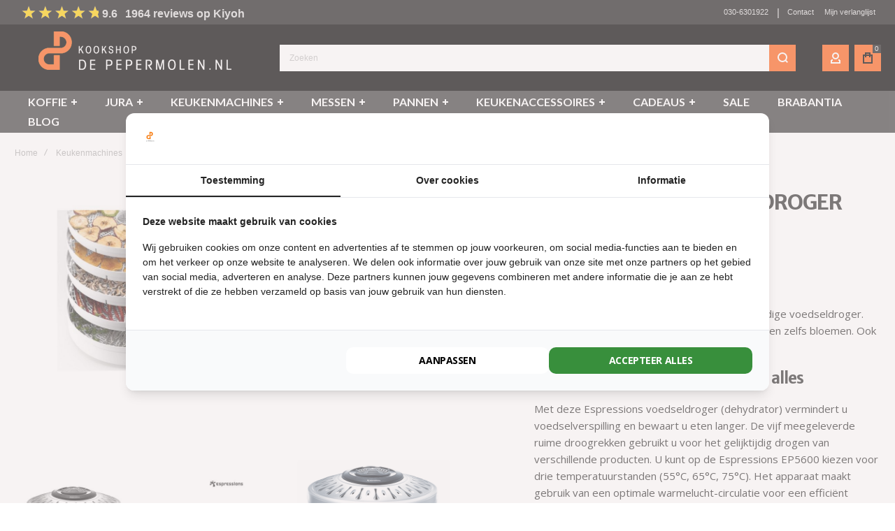

--- FILE ---
content_type: text/html; charset=UTF-8
request_url: https://www.kookshopdepepermolen.nl/espressions-voedseldroger-ep5600
body_size: 33508
content:
<!doctype html>
<html lang="nl">
    <head prefix="og: http://ogp.me/ns# fb: http://ogp.me/ns/fb# product: http://ogp.me/ns/product#">
        
        <meta charset="utf-8"/>
<meta name="title" content="Espressions Voedseldroger EP5600"/>
<meta name="description" content="Espressions droogautomaat voor het drogen  van fruit, groente, paddestoelen en kruiden. Gedroogd voedsel kan heel  lang bewaard worden en blijft zijn smaak behouden. Lucht wordt van boven, via een centraal kanaal door de roosters geblazen  en ontsnapt aan"/>
<meta name="robots" content="INDEX,FOLLOW"/>
<meta name="viewport" content="width=device-width, initial-scale=1, maximum-scale=1"/>
<meta name="format-detection" content="telephone=no"/>
<title>Espressions Voedseldroger EP5600</title>
<link  rel="stylesheet" type="text/css"  media="all" href="https://www.kookshopdepepermolen.nl/static/version1765277751/frontend/Olegnax/kookshop/nl_NL/mage/calendar.css" />
<link  rel="stylesheet" type="text/css"  media="all" href="https://www.kookshopdepepermolen.nl/static/version1765277751/frontend/Olegnax/kookshop/nl_NL/css/styles-m.css" />
<link  rel="stylesheet" type="text/css"  media="all" href="https://www.kookshopdepepermolen.nl/static/version1765277751/frontend/Olegnax/kookshop/nl_NL/bootstrap/bootstrap-grid.min.css" />
<link  rel="stylesheet" type="text/css"  media="all" href="https://www.kookshopdepepermolen.nl/static/version1765277751/frontend/Olegnax/kookshop/nl_NL/Amasty_Label/vendor/tooltipster/css/tooltipster.min.css" />
<link  rel="stylesheet" type="text/css"  media="all" href="https://www.kookshopdepepermolen.nl/static/version1765277751/frontend/Olegnax/kookshop/nl_NL/Amasty_Base/vendor/slick/amslick.min.css" />
<link  rel="stylesheet" type="text/css"  media="all" href="https://www.kookshopdepepermolen.nl/static/version1765277751/frontend/Olegnax/kookshop/nl_NL/Interactivated_Customerreview/css/kiyohrating.css" />
<link  rel="stylesheet" type="text/css"  media="all" href="https://www.kookshopdepepermolen.nl/static/version1765277751/frontend/Olegnax/kookshop/nl_NL/mage/gallery/gallery.css" />
<link  rel="stylesheet" type="text/css"  media="all" href="https://www.kookshopdepepermolen.nl/static/version1765277751/frontend/Olegnax/kookshop/nl_NL/Amasty_ShopbyBase/css/swiper.min.css" />
<link  rel="stylesheet" type="text/css"  media="screen and (min-width: 1025px)" href="https://www.kookshopdepepermolen.nl/static/version1765277751/frontend/Olegnax/kookshop/nl_NL/css/styles-l.css" />
<link  rel="stylesheet" type="text/css"  media="print" href="https://www.kookshopdepepermolen.nl/static/version1765277751/frontend/Olegnax/kookshop/nl_NL/css/print.css" />



<link  rel="canonical" href="https://www.kookshopdepepermolen.nl/espressions-voedseldroger-ep5600/" />
<link  rel="canonical" href="https://www.kookshopdepepermolen.nl/espressions-voedseldroger-ep5600" />
<link  rel="icon" type="image/x-icon" href="https://www.kookshopdepepermolen.nl/media/favicon/stores/2/favicon.png" />
<link  rel="shortcut icon" type="image/x-icon" href="https://www.kookshopdepepermolen.nl/media/favicon/stores/2/favicon.png" />
    <!-- BEGIN GOOGLE ANALYTICS CODE -->
    
    <!-- END GOOGLE ANALYTICS CODE -->

<!-- Google Tag Manager -->

<!-- End Google Tag Manager -->

<!-- Google Tag Manager (noscript) -->
<noscript><iframe src="https://www.googletagmanager.com/ns.html?id=GTM-P89LS8W"
height="0" width="0" style="display:none;visibility:hidden"></iframe></noscript>
<!-- End Google Tag Manager (noscript) -->


        <link rel="preload" as="font" crossorigin="anonymous" href="https://www.kookshopdepepermolen.nl/static/version1765277751/frontend/Olegnax/kookshop/nl_NL/fonts/athlete2/athlete2.woff" />
<link rel="preconnect" href="https://fonts.googleapis.com">
<link rel="preconnect" href="https://fonts.gstatic.com" crossorigin>
<link href="//fonts.googleapis.com/css?family=Open+Sans%3A500%2C600%2C700%2Cregular%7CLato%3A600%2C700%2Cregular%7CMerriweather+Sans%3A600%2C700%7CNothing+You+Could+Do%3A500%2C600%2C700%7CRoboto%3A300%2C300italic%2C500%2C500italic%2C600%2C600italic%2C700%2C700italic%2C800%2Cregular&display=optional" rel="stylesheet">
<!-- Google Tag Manager -->

<!-- End Google Tag Manager --><!-- BEGIN GOOGLE ANALYTICS CODE -->

<!-- END GOOGLE ANALYTICS CODE -->
    
	<link href="https://www.kookshopdepepermolen.nl/static/version1765277751/frontend/Olegnax/kookshop/nl_NL/Olegnax_Core/owl.carousel/assets/owl.carousel.css" rel="stylesheet"  media="print" onload="this.media='all'" crossorigin="anonymous">

<style type="text/css">/** * Athlete2 * Theme by Olegnax * Copyright (c) 2023 Olegnax * https://olegnax.com * * WARNING: Do not change this file. Your changes will be lost. * 2026-02-01 00:40:51*/ .page-footer .switcher .options .action.toggle strong{ font-family: 'Open Sans', Helvetica, Arial, sans-serif; font-weight: 700; font-size: 1.4rem; text-transform:uppercase; letter-spacing: -1px;}.touch .product-item-inner .overlay-link{ display: none;}.logo__container{padding-left: 0px; padding-right: 0px;}.logo__container{padding-top: 10px; padding-bottom: 10px;}@media (min-width: 641px){ .mobile-header--layout-1 .logo__container{ width: 350px;}} a, .alink, a:visited, .alink:visited, .filter-options-content a, .breadcrumbs a, .reviews-actions a, .post-view .post-meta a.item, .block-reorder .actions-toolbar .action.view, a.bg-hover, .std a, .links-bg-hover a{ color:rgb(255, 99, 25)}.products-grid .product-item:hover .price-box .price-container .price, .extended-review-summary .ratings-value, .ox-prev-next__link .label, .rating-summary .rating-result > span:before, .review-list .rating-summary .rating-result > span:before, .review-control-vote label:before, .accent-color, .post-view .social-share__content a:hover i, .ox-prev-next__link .label{ color:rgb(255, 99, 25)}button:focus, button:active, button:hover, .ox-toggle.medium-left .ox-toggle-title:hover .toggle-minus, .abs-action-link-button:focus, .abs-action-link-button:active, .abs-action-addto-product:focus, .abs-action-addto-product:active, .block-event .slider-panel .slider .item .action.event:focus, .block-event .slider-panel .slider .item .action.event:active, .bundle-options-container .block-bundle-summary .product-addto-links > .action:focus, .bundle-options-container .block-bundle-summary .product-addto-links > .action:active, .abs-action-link-button:hover, .abs-action-addto-product:hover, .block-event .slider-panel .slider .item .action.event:hover, .bundle-options-container .block-bundle-summary .product-addto-links > .action:hover, .sidebar .action.delete:hover:before, .block-compare .action.delete:hover:before, .abs-shopping-cart-items .action.continue:after, .block-cart-failed .action.continue:after, .cart-container .form-cart .action.continue:after, .abs-shopping-cart-items .action.clear:after, .block-cart-failed .action.clear:after, .cart-container .form-cart .action.clear:after, .abs-shopping-cart-items .action.update:after, .block-cart-failed .action.update:after, .cart-container .form-cart .action.update:after, .message.warning:before, .hightlighted-text:before, .slide-out-menu--mobile .hamburger-menu-icon-small span, .top-bar .switcher:hover, .page-footer .switcher:hover .options .action.toggle, .page-footer .switcher .options .action.toggle.active .page-header .header.links a:not(.button):hover, .footer.content a.athlete2-social-icon, .footer.content a:not(.button).athlete2-social-icon, .content a.athlete2-social-icon, .std a.athlete2-social-icon, .athlete2-social-icons > a.athlete2-social-icon, a.athlete2-social-icon, .primary > .action, a.action.primary, .action.primary, .button.primary, a.button.primary, a.button, .button, button, .amshopby-button, .primary > .action.naked:after, a.action.primary.naked:after, .action.primary.naked:after, .button.primary.naked:after, a.button.primary.naked:after, a.button.naked:after, .button.naked:after, button.naked:after, .button.secondary:after, a.button.secondary:after, .action.secondary:after, .action-secondary:after, button.action-secondary:after, button.action.secondary:after, .secondary > a.action:after, .pages strong.page, .ui-dialog.popup .action.close:hover, .action-search-slideout, .page-header .navigation .level0 > .level-top:before, .logo__container, #ox_quickview_wrapper .ox-overlay-close-btn:hover, .fotorama__active .fotorama__dot, .owl-carousel .owl-dots button.owl-dot.active span, .owl-carousel .owl-dots button.owl-dot:hover span, .ox-css-dots > a span, .crosssell .owl-carousel .owl-nav button.owl-next:after, .related .owl-carousel .owl-nav button.owl-next:after, .upsell .owl-carousel .owl-nav button.owl-next:after, .crosssell .owl-carousel .owl-nav button.owl-prev:after, .related .owl-carousel .owl-nav button.owl-prev:after, .upsell .owl-carousel .owl-nav button.owl-prev:after, .owl-carousel.widget-product-grid .owl-nav button.owl-next:after, .owl-carousel.widget-product-grid .owl-nav button.owl-prev:after, .owl-nav button.owl-next:after, .owl-nav button.owl-prev:after, #toTop, .header-top-banner, .at-close-cross:hover, .ox-banner-animated-text .ox-banner-animated-container .text.accent-bg:after, .ox-banner-animated-text .ox-banner-animated-container .text:after, .ox-banner-animated-text .ox-banner-animated-container .link, .ox-banner .link, .modal-custom .action-close:focus, .modal-popup .action-close:focus, .modal-slide .action-close:focus, .modal-custom .action-close:hover, .modal-popup .action-close:hover, .modal-slide .action-close:hover, .ox-banner__text-container .text:after, .ox-banner__text-container .link, .athlete-slideshow .slide .controls .slide-control:after, .athlete-slideshow .slide .controls .progress, .slide-title .link, .cart-summary .actions-toolbar > .primary button, .cart-summary .actions-toolbar > .primary button.naked:after, .minicart-wrapper .action.showcart, .opc-progress-bar-item._active:before, .opc-block-shipping-information .shipping-information-title .action-edit:after, .action.action-edit-address:after, .gift-item-block .title:focus, .gift-item-block .title:active, .sorter-action:hover, .js-toolbar-switch:hover, .js-toolbar-dropdown > div:hover, .products-grid__layout-2.grid .product-grid__image-wrapper .product-item-inner .action.tocompare:hover, .products-grid__layout-default.grid .product-grid__image-wrapper .product-item-inner .action.tocompare:hover, .products-grid__layout-2.products-grid .product-grid__image-wrapper .product-item-inner .action.tocompare:hover, .products-grid__layout-default.products-grid .product-grid__image-wrapper .product-item-inner .action.tocompare:hover, .products-grid__layout-2.grid .product-grid__image-wrapper .product-item-inner .action.towishlist:hover, .products-grid__layout-default.grid .product-grid__image-wrapper .product-item-inner .action.towishlist:hover, .products-grid__layout-2.products-grid .product-grid__image-wrapper .product-item-inner .action.towishlist:hover, .products-grid__layout-default.products-grid .product-grid__image-wrapper .product-item-inner .action.towishlist:hover, .products-grid__layout-2.grid .product-grid__image-wrapper .product-item-inner .action.primary:hover, .products-grid__layout-default.grid .product-grid__image-wrapper .product-item-inner .action.primary:hover, .products-grid__layout-2.products-grid .product-grid__image-wrapper .product-item-inner .action.primary:hover, .products-grid__layout-default.products-grid .product-grid__image-wrapper .product-item-inner .action.primary:hover, .table-comparison .cell.remove .action.delete:hover, .table-comparison .action.towishlist:hover, .table-comparison .action.tocart:hover, .filter-current .action.remove:hover:before, .extended-review-summary-wrapper .number-of-ratings .rating-result span:before, .extended-review-summary .ratings-count .rating-result span:before, .footer.content a:hover, .sidebar-additional .block:before, .block-event .slider-panel .slider .item .action.event, .ox-product-item__amount .amount-count-line span, .ox-item-scroll__amount .amount-count-line span, .ox-product-scroll__amount .amount-count-line span, .toolbar-amount .amount-count-line span, .opc-progress-bar-item._active:before, .slider-progress:after, .animated-text--bg.accent:after, .post-view .post-categories a, .post-list.blog-style-modern article .post-categories a, .post-list.blog-style-classic .post-date .hover, .post-view .post-tags a:hover, blockquote:after, blockquote:before, .sidebar-additional .block.block-tagclaud a:hover, .filter-options-content .mana-filter-slider > .mana-slider-span, .filter-options-content .ui-slider .ui-slider-range, .filter-options-content .ox-price-slider .ui-slider-range, .filter-options-content .noUi-connect, .filter-current-count, #toTop{background:rgb(255, 99, 25)}@media only screen and (min-width: 1025px){ .order-links .item.current strong, .product.data.items > .item.title > .switch:after, .header--layout-4 .minicart-wrapper .action.showcart:after, .ox-megamenu-navigation .category-item.has-active > .level-top, .ox-megamenu-navigation .category-item.active > .level-top, .ox-megamenu-navigation .category-item.has-active > a, .ox-megamenu-navigation .category-item.active > a, .ox-dropdown--megamenu > .ox-megamenu__dropdown .ox-megamenu-list > .category-item.active > a, .ox-dropdown--megamenu > .ox-megamenu__dropdown .ox-megamenu__categories > .ox-megamenu-list > .category-item > .submenu > .category-item.active > a, .modes-mode.active, .modes-mode:hover, .block-search .action.search, .ox-megamenu-navigation > .level0 > a:before{background: rgb(255, 99, 25)}.ox-megamenu-navigation .ox-megamenu__dropdown .category-item.active > a, .ox-megamenu-navigation .ox-megamenu__dropdown .category-item.active + .category-item > a{border-color: rgb(255, 99, 25)}} .post-view .block.comments .c-comment .c-post, .post-list.blog-style-modern article .post-links > .item:hover, .filter-options, .filter.block .content, .a-underlined-links a, .underlined-links a:hover, .account-nav .content{border-color:rgb(255, 99, 25)}.accent-color svg, svg.accent-color{fill: rgb(255, 99, 25)!important}.ox-megamenu, .ox-dropdown--megamenu .ox-megamenu-block p, .ox-dropdown--megamenu .ox-megamenu-list > .category-item > .submenu > .category-item > a, body{font-family: 'Open Sans', Helvetica, Arial, sans-serif}.ox-overlay .header__search-wrapper form input, .ox-overlay .header__search-wrapper form .label, .ox-slideout .header__search-wrapper form input, .ox-slideout .header__search-wrapper form .label, .extended-review-summary .ratings-value, .ox-carousel .ox-slide-item .title.huge, .ox-carousel .ox-slide-item .title.big, .ox-carousel .ox-slide-item .title.huge-6vw, .ox-carousel .ox-slide-item .title.huge-7vw, .h1, h1{ font-family: 'Merriweather Sans', Helvetica, Arial, sans-serif}.fancy-text{ font-family: 'Nothing You Could Do', Helvetica, Arial, sans-serif!important;}.block.newsletter.newsletter-style--big .title, .cart-summary > .title, .abs-account-blocks .block-title > strong, .block-giftregistry-results .block-title > strong, .block-giftregistry-shared-items .block-title > strong, .block-wishlist-search-results .block-title > strong, .order-details-items .order-title > strong, .widget .block-title > strong, .multicheckout .block-title > strong, .paypal-review .block .block-title > strong, .magento-rma-guest-returns .column.main .block:not(.widget) [class^='sales-guest-'] .column.main .block:not(.widget) .block-title > strong, .sales-guest-view .column.main .block:not(.widget) .block-title > strong, .account .column.main .block:not(.widget) .block-title > strong, .cart-empty-big-text, .ox-banner-animated-text.ox-banner-medium .ox-banner__text-container .text, .ox-banner-animated-text.ox-banner-big .ox-banner__text-container .text, .ox-banner__text-container .text, .column.main .block .title strong, .block .title strong, .block-title strong, .opc-wrapper .step-title, .opc-block-shipping-information .shipping-information-title, .opc-block-summary > .title, .checkout-agreements-items .checkout-agreements-item-title, .fieldset .review-legend.legend, .review-list .block-title strong, .bundle-options-container .block-bundle-summary > .title > strong, .bundle-options-container .block-bundle-summary .bundle-summary > .subtitle, .bundle-options-container .legend.title, .post-view .block.comments .c-count, .modal-popup .modal-title, .contact-index-index .form.contact .fieldset .legend, .h2, .h3, h2, h3{font-family: 'Merriweather Sans', Helvetica, Arial, sans-serif}.amsearch-block-header .amsearch-title,.block.newsletter .title, .multicheckout .box-title > span, .paypal-review .block .box-title > span, .magento-rma-guest-returns .column.main .block:not(.widget) .box-title > span, [class^='sales-guest-'] .column.main .block:not(.widget) .box-title > span, .sales-guest-view .column.main .block:not(.widget) .box-title > span, .account .column.main .block:not(.widget) .box-title > span, .minicart-wrapper .action.showcart, .ox-banner span.text, .ox-banner-animated-text .ox-banner-animated-container span.text, .ox-banner__text-container .text, .filter-options-title, .filter .block-subtitle, .small-subtitle, .fieldset > .legend, .opc-progress-bar-item > span, .filter.block .content dl.options dt, .sidebar-additional .block .block-title > strong, .review-title, .post-list.blog-style-modern article .post-title, .post-list.blog-style-modern article .post-image-wrapper .post-posed-date, .post-list.blog-style-modern article .post-categories a, .post-list.blog-style-modern article .post-links > .item, .post-list.blog-style-classic .post-date .day, .post-list.blog-style-classic .post-date .hover, .post-view .post-categories a, .post-view .block.comments .c-comment .p-name, .h4, .h5, .h6, h4, h5, h6{font-family: 'Open Sans', Helvetica, Arial, sans-serif}.ox-overlay .header__search-wrapper form input, .ox-overlay .header__search-wrapper form .label, .ox-slideout .header__search-wrapper form input, .ox-slideout .header__search-wrapper form .label, .ox-carousel .ox-slide-item .title.huge, .ox-carousel .ox-slide-item .title.big, .ox-carousel .ox-slide-item .title.huge-6vw, .ox-carousel .ox-slide-item .title.huge-7vw, .h1, h1, h1.big, .h1.big{letter-spacing: -1px;} .block.newsletter.newsletter-style--big .title, .abs-account-blocks .block-title > strong, .block-giftregistry-results .block-title > strong, .block-giftregistry-shared-items .block-title > strong, .block-wishlist-search-results .block-title > strong, .order-details-items .order-title > strong, .widget .block-title > strong, .multicheckout .block-title > strong, .paypal-review .block .block-title > strong, .magento-rma-guest-returns .column.main .block:not(.widget) [class^='sales-guest-'] .column.main .block:not(.widget) .block-title > strong, .sales-guest-view .column.main .block:not(.widget) .block-title > strong, .account .column.main .block:not(.widget) .block-title > strong, .cart-empty-big-text, .ox-banner-animated-text.ox-banner-medium .ox-banner__text-container .text, .ox-banner-animated-text.ox-banner-big .ox-banner__text-container .text, .ox-banner__text-container .text, .column.main .block .title strong, .block .title strong, .block-title strong, .cart-summary > .title, .fieldset .review-legend.legend, .review-list .block-title strong, .bundle-options-container .block-bundle-summary > .title > strong, .bundle-options-container .block-bundle-summary .bundle-summary > .subtitle, .bundle-options-container .legend.title, .post-view .block.comments .c-count, .modal-popup .modal-title, .opc-wrapper .step-title, .opc-block-shipping-information .shipping-information-title, .opc-block-summary > .title, .checkout-agreements-items .checkout-agreements-item-title, .contact-index-index .form.contact .fieldset .legend, .h2, .h3, h2, h3{letter-spacing: -1px;} .amsearch-block-header .amsearch-title,.block.newsletter .title, .multicheckout .box-title > span, .paypal-review .block .box-title > span, .magento-rma-guest-returns .column.main .block:not(.widget) .box-title > span, [class^='sales-guest-'] .column.main .block:not(.widget) .box-title > span, .sales-guest-view .column.main .block:not(.widget) .box-title > span, .account .column.main .block:not(.widget) .box-title > span, .ox-banner span.text, .ox-banner-animated-text .ox-banner-animated-container span.text, .filter-options-title, .filter .block-subtitle, .login-container .block-new-customer .block-title strong, .ox-overlay .header__search-wrapper form .input-focused .label, .fieldset > .legend, .opc-progress-bar-item > span, .filter.block .content dl.options dt, .sidebar-additional .block .block-title > strong, .review-title, .post-list.blog-style-modern article .post-image-wrapper .post-posed-date, .post-list.blog-style-modern article .post-categories a, .post-list.blog-style-modern article .post-links > .item, .post-list.blog-style-classic .post-date .day, .post-list.blog-style-classic .post-date .hover, .post-list.blog-style-modern article .post-title, .post-view .post-categories a, .post-view .block.comments .c-comment .p-name, .column.main .cart-summary .block > .title strong, .column.main .opc-block-summary .items-in-cart > .title strong, .column.main .checkout-payment-method .payment-option._collapsible > .title strong, .column.main .paypal-review-discount .block > .title strong, .h4, .h5, .h6, h4, h5, h6{letter-spacing: -1px;} .page-header, .page-header .sticky-wrapper{background: #000000;}.header--layout-4 .header__content .logo__container:before, .logo__container{background: rgb(0, 0, 0);}.top-bar, .top-bar:before{background-color: #202020;}.top-bar, .top-bar .switcher, .top-bar .topline-block a:not(.button), .top-bar .header.links a:not(.button){color: #d9d9d9;}.top-bar .switcher:hover, .top-bar .topline-block a:not(.button):hover, .top-bar .header.links a:not(.button):hover{color: rgb(255, 255, 255);}.top-bar .switcher:hover, .top-bar .topline-block a:not(.button):hover, .top-bar .header.links a:not(.button):hover{background-color: rgb(255, 99, 25);}.page-header .block-search .action.search, .page-header .block-search .action-search-slideout{background: rgb(255, 99, 25);}.page-header .block-search .action.search svg, .page-header a.button.action-search-slideout svg{fill: rgb(255, 255, 255);}.page-header .block-search .action.search:after, .page-header .block-search .action-search-slideout:hover{background-color: rgb(223, 115, 64);}.page-header .header__item-search form input[type="text"], .page-header .header__item-search form input, .header__item-search form input[type=text]:hover, .header__item-search form input:hover, .header__item-search form input[type=text]:focus, .header__item-search form input:focus{border: none;}.ox-megamenu .level0 > .level-top:hover, .navigation .level0 > .level-top:hover, .ox-megamenu-navigation > .level0 > .level-top:hover, .page-header .ox-megamenu .level0 > .level-top:before, .page-header .navigation .level0 > .level-top:before{background-color: rgb(255, 99, 25);}.menu-style-2 .page-header .ox-megamenu > ul > .level0.active > .level-top, .menu-style-2 .page-header .navigation > ul > .level0.active > .level-top, .menu-style-2 .page-header .ox-megamenu > ul > .level0:hover > .level-top, .menu-style-2 .page-header .navigation > ul > .level0:hover > .level-top, .ox-megamenu-navigation > .level0:not(.active):not(.has-active):hover > .level-top, .page-header .ox-megamenu > ul > .level0:hover > .level-top, .page-header .ox-megamenu .level0.active > .level-top, .page-header .ox-megamenu .level0.has-active > .level-top , .page-header .navigation > ul > .level0:hover > .level-top, .page-header .navigation .level0.active > .level-top, .page-header .navigation .level0.has-active > .level-top{color: rgb(255, 255, 255);}.minicart-wrapper .action.showcart, .ox-megamenu-navigation .category-item > a, .page-header .ox-megamenu .level0 > .level-top, .page-header .navigation .level0 > .level-top, .slide-out-menu--mobile, .header--layout-4 .minicart-wrapper .action.showcart, .ox-nav-sections-item-title .ox-nav-sections-item-switch, .ox-megamenu-navigation > .level0 > .level-top{ letter-spacing:0px;} .ox-slideout .switcher .options .action.toggle strong span, .ox-slideout .switcher .options ul.dropdown a, .ox-dropdown .header.links .logged-in, .ox-slideout .header.links .logged-in, .ox-dropdown .header.links a:not(.button), .ox-slideout .header.links a:not(.button), .ox-megamenu-navigation > li > a, .ox-megamenu-navigation .category-item > a, .ox-dropdown--megamenu > .ox-megamenu__dropdown .ox-megamenu-list > .category-item > a, .ox-dropdown--megamenu > .ox-megamenu__dropdown .level1.category-item > a, .minicart-wrapper .action.showcart, .page-header .ox-megamenu .level0 > .level-top, .page-header .navigation .level0 > .level-top, .ox-megamenu-navigation .ox-dropdown--simple .category-item a, .slide-out-menu--mobile, .header--layout-4 .minicart-wrapper .action.showcart, .ox-nav-sections-item-title .ox-nav-sections-item-switch, .ox-megamenu-navigation > .level0 > .level-top{ font-weight: 600;}.page-header .ox-megamenu .level0 > .level-top, .page-header .navigation .level0 > .level-top, .slide-out-menu--mobile, .header--layout-4 .minicart-wrapper .action.showcart, .ox-nav-sections-item-title .ox-nav-sections-item-switch, .ox-megamenu-navigation > .level0 > .level-top{ font-size:16px;} .ox-megamenu-navigation .ox-megamenu-block .links-bg-hover a:hover, .ox-megamenu-navigation .ox-megamenu-block a.bg-hover:hover, .ox-megamenu-navigation .ox-megamenu-block .std a:hover, .ox-nav-sections .ox-megamenu-navigation .category-item.has-active > .level-top, .ox-nav-sections .ox-megamenu-navigation .category-item.active > .level-top, .ox-nav-sections .ox-megamenu-navigation .category-item.has-active > a, .ox-nav-sections .ox-megamenu-navigation .category-item.active > a, .ox-section-item-content .block-customer-login .secondary > a.action:hover, .ox-dropdown--megamenu > .ox-megamenu__dropdown .ox-megamenu-list > .category-item > a:hover, .ox-megamenu__dropdown .category-item:hover > a, .page-header .ox-megamenu .level0 .submenu a:hover, .page-header .ox-megamenu .level0 .submenu a.ui-state-focus, .page-header .navigation .level0 .submenu a:hover, .page-header .navigation .level0 .submenu a.ui-state-focus{color: rgb(255, 99, 25);}.ox-slideout .switcher .options .action.toggle strong span, .ox-slideout .switcher .options .action.toggle strong, .ox-slideout .switcher.language .options .action.toggle strong span, .ox-megamenu-navigation .ox-megamenu__dropdown .category-item.has-active > a, .ox-megamenu-navigation .ox-megamenu__dropdown .category-item.active > a, .ox-dropdown--megamenu > .ox-megamenu__dropdown .ox-megamenu__categories > .ox-megamenu-list > .category-item > .submenu > .category-item.has-active > a, .ox-dropdown--megamenu > .ox-megamenu__dropdown .ox-megamenu__categories > .ox-megamenu-list > .category-item > .submenu > .category-item.active > a, .page-header .ox-megamenu .level0 .ox-submenu .active > a, .ox-dropdown--megamenu > .ox-megamenu__dropdown .ox-megamenu-list > .category-item.active > a{ color: rgb(255, 253, 253);}.ox-slideout .header.links .logged-in, .ox-slideout .header.links a:not(.button), .ox-slideout .switcher .options ul.dropdown a, .ox-slideout .switcher .options .action.toggle strong span, .ox-slideout .switcher .options .action.toggle strong, .slide-out-menu--mobile, .ox-nav-sections-item-title .ox-nav-sections-item-switch, .minicart-wrapper .action.showcart, .ox-megamenu-navigation .ox-dropdown--simple, .ox-megamenu .level0 > .level-top, .navigation .level0 > .level-top, .page-header .ox-megamenu .level0 > .level-top, .page-header .navigation .level0 > .level-top, .page-header .ox-megamenu .level0 .ox-submenu, .ox-dropdown--megamenu > .ox-megamenu__dropdown .ox-megamenu__categories .ox-megamenu-list > .category-item > a{ font-family: 'Lato', Helvetica, Arial, sans-serif}.page-header .ox-megamenu .level0 .ox-submenu .category-item > a, .ox-megamenu-navigation .ox-dropdown--simple .category-item a, .ox-slideout .header.links .logged-in, .ox-slideout .header.links a:not(.button), .ox-slideout .switcher .options ul.dropdown a, .ox-slideout .switcher .options .action.toggle strong span, .ox-slideout .switcher .options .action.toggle strong, .ox-dropdown--megamenu > .ox-megamenu__dropdown .ox-megamenu__categories .ox-megamenu-list > .category-item > a{font-size:16px;} .animated-text--masked:after, .ox-slideout .header__search-wrapper form .flashing-cursor, .ox-overlay .header__search-wrapper form .flashing-cursor{background: rgb(255, 99, 25);}.multishipping-checkout-login .page-main, .customer-account-login .page-main, .customer-account-forgotpassword .page-main{background-image: url(https://www.kookshopdepepermolen.nl/media/athlete2/default/winkel_groothome.jpg); }.multishipping-checkout-login .page-main, .customer-account-login .page-main, .customer-account-forgotpassword .page-main{background-color: rgb(246, 246, 246);}.multishipping-checkout-register .page-main, .customer-account-create .page-main{background-color: rgb(246, 246, 246);}.footer.content a:not(.button){font-size: 15px;}.amshopby-button, #am-shopby-container ~ .filter-actions .filter-clear, button:focus, .cart-summary .actions-toolbar > .primary button, .footer.content a.athlete2-social-icon, .footer.content a:not(.button).athlete2-social-icon, .content a.athlete2-social-icon, .std a.athlete2-social-icon, .athlete2-social-icons > a.athlete2-social-icon, a.athlete2-social-icon, .ox-banner-animated-text .ox-banner-animated-container .link, .ox-banner .link, .primary > .action, a.action.primary, .action.primary, .button.primary, a.button.primary, a.button, .button, button, .cart.table-wrapper .actions-toolbar > .action, .action-gift{ color: rgb(253, 253, 253);}.primary > .action svg, a.action.primary svg, .action.primary svg, .button.primary svg, a.button.primary svg, a.button svg, .button svg, button svg, .cart.table-wrapper .actions-toolbar > .action svg, .action-gift svg{ fill: rgb(253, 253, 253);}.ox-toggle.medium-left .ox-toggle-title:hover .toggle-minus span:after, .ox-toggle.medium-left .ox-toggle-title:hover .toggle-minus span:before{ background: rgb(253, 253, 253);} .products-grid .product-item .ox-add-to-cart-loading .action:before{ border-left: 2px solid rgb(253, 253, 253); border-right: 2px solid rgb(253, 253, 253); border-top: 2px solid rgb(253, 253, 253);}.product.data.items > .item.title > .switch, .order-links .item strong, .order-links .item a, .ox-banner-medium .ox-banner__text-container .link, .ox-banner-animated-text .ox-banner-animated-container .link, .ox-banner .link, .cart-summary .actions-toolbar > .primary button, .block-cart-failed .action.continue, .cart-container .form-cart .action.continue, a.action.primary, .action.primary, .action.secondary, .secondary > a.action, .button.secondary, .button.primary, a.button.secondary, a.button.primary, a.button, .primary > .action, .button, button, .cart.table-wrapper .actions-toolbar > .action, .action-gift{font-family: 'Open Sans', Helvetica, Arial, sans-serif}.amsearch-block-header .amsearch-title, .sidebar-additional .block .block-title>strong, .filter .block-subtitle, .filter-options-title{font-size: 15px; font-weight: 700;}.filter-options-title strong{ font-weight: 700;}.filter-options-content .ox-layered__items--checkbox .label, .filter.block .content dl.options dd li, .filter-options-content{font-size: 15px}.toolbar-products{background:rgb(247, 247, 247)}.toolbar-products .sorter-action:hover svg, .toolbar-products .modes-mode.active svg, .toolbar-products .modes-mode:hover svg{ fill: rgb(0, 0, 0)} .js-toolbar-switch:hover:after, .js-toolbar-switch:hover{color:rgb(0, 0, 0)}.product-info-main .price-box .price-wrapper, .product-options-bottom .price-box .price-wrapper, .product-info-main .price-box .price-wrapper .price, .product-options-bottom .price-box .price-wrapper .price{ font-weight: 700}.price-container .price, .price-box .price{color: rgb(255, 99, 25)}.product-info-main .price-box .old-price .price-wrapper span, .product-info-main .price-box .old-price .price-wrapper .price, .product-options-bottom .price-box .old-price .price-wrapper .price, .product-item .product-list-view__right-wrapper .price-box .old-price .price-container .price, .products-grid .product-item .price-box .old-price .price-container .price, .old-price .price-box .price, .old-price .price-wrapper span, .old.price .price-wrapper span{color: rgb(154, 151, 151)}.product-info-main .price-box .price-wrapper .price, .product-options-bottom .price-box .price-wrapper .price{color: rgb(255, 99, 25)}.product-info-main .price-box .special-price .price-wrapper .price, .product-options-bottom .price-box .special-price .price-wrapper .price, .special-price .price, .product-item .special-price .price-box .price-container, .product-item .special-price .price-container .price, .product-item .product-list-view__right-wrapper .price-box .special-price .price-container .price, .products-grid .product-item .price-box .special-price .price-container .price, .special-price .price-box .price{color: rgb(255, 99, 25)}.product-info-main .box-tocart .action.tocart, .product-options-bottom .box-tocart .action.tocart{color: rgb(250, 250, 250)}.product-info-main .box-tocart .action.tocart svg, .product-options-bottom .box-tocart .action.tocart svg{fill: rgb(250, 250, 250)}.product-item .product-item-name, .multicheckout.address.form .table-wrapper .table .product-item-name, .cart.table-wrapper .product-item-name, .products-grid .product-item .product-item-name a{font-weight: 700;}.products-grid .product-item:hover .price-box .price-container .price-wrapper, .products-grid .product-item:hover .price-box .price-container .price-label, .product-item:hover .product-item-name a{color: rgb(0, 0, 0)} .product-item .minimal-price > .price-label:after, .product-item .price-box .price-container:after, .product-item .product-item-name a:after{background-color: rgba(0, 0, 0, 0)} .products-grid .product-item .price-box .minimal-price > .price-label, .products-grid .product-item .price-box .price-container .price{color: rgb(255, 99, 25)} .products-grid .product-item .price-box .minimal-price > .price-label, .products-grid .product-item .price-box .price-container .price{font-size: 18px} .action.secondary:after, .secondary > a.action:after, .button.secondary:after, a.button.secondary:after, .primary > .action:after, a.action.primary:after, .action.primary:after, .button.primary:after, a.button.primary:after, a.button:after, .button:after, button:after{transform: scaleX(1); opacity: 0;}.action.secondary:hover:after, .secondary > a.action:hover:after, .button.secondary:hover:after, a.button.secondary:hover:after, .primary > .action:hover:after, a.action.primary:hover:after, .action.primary:hover:after, .button.primary:hover:after, a.button.primary:hover:after, a.button:hover:after, .button:hover:after, button:hover:after{opacity: 1;}@media only screen and (max-width: 1024px){.mobile-header--layout-5 .logo__container, .mobile-header--layout-4 .logo__container{ max-width: 350px; }.logo__container .logo img{ max-width: 310px; }.order-links .item.current strong, .ox-nav-sections-item-title.active:after, .product.data.items > .item.title:not(.disabled) > .switch:focus, .product.data.items > .item.title:not(.disabled) > .switch:hover, .product.data.items > .item.title:not(.disabled) > .switch:active, .product.data.items > .item.title.active > .switch, .product.data.items > .item.title.active > .switch:focus, .product.data.items > .item.title.active > .switch:hover{background:rgb(255, 99, 25) }}@media only screen and (min-width: 1025px){[data-content-type='row'][data-appearance='contained'], .container, .navigation, .ox-megamenu, .breadcrumbs, .page-header .header.panel, .header.content, .footer.content, .page-wrapper>.page-bottom, .block.category.event, .top-container, .page-main{max-width:1600px; }.header--layout-6 .logo__container,.logo__container{width: 350px; }.logo__container .logo img{ max-width: 350px; }.menu-style-5 .page-header .ox-megamenu-navigation > .level0 > a .a2-menu-stroke span{background-color: rgb(255, 99, 25)!important; }.ox-dropdown--megamenu > .ox-megamenu__dropdown .ox-megamenu-list > .category-item > a, .ox-dropdown--megamenu > .ox-megamenu__dropdown .level1.category-item > a, .ox-megamenu-navigation .category-item > a{letter-spacing:0px;}.ox-dropdown--megamenu > .ox-megamenu__dropdown .ox-megamenu__categories > .ox-megamenu-list > .category-item > .submenu > .category-item > a:hover{ color: rgb(255, 99, 25); }.ox-megamenu-navigation .category-item.has-active > .level-top .ox-menu-arrow:before, .ox-megamenu-navigation .category-item.active > .level-top .ox-menu-arrow:before, .ox-megamenu-navigation .category-item.has-active > a .ox-menu-arrow:before, .ox-megamenu-navigation .category-item.active > a .ox-menu-arrow:before, .ox-megamenu-navigation .category-item.has-active > .level-top .ox-menu-arrow:after, .ox-megamenu-navigation .category-item.active > .level-top .ox-menu-arrow:after, .ox-megamenu-navigation .category-item.has-active > a .ox-menu-arrow:after, .ox-megamenu-navigation .category-item.active > a .ox-menu-arrow:after{ background-color: rgb(255, 253, 253); }} .videocontainer{position: relative; overflow: hidden; width: 100%; padding-top: 56.25%; /* 16:9 Aspect Ratio (divide 9 by 16 = 0.5625) */}/* Then style the iframe to fit in the container div with full height and width */ .responsive-iframe{position: absolute; top: 0; left: 0; bottom: 0; right: 0; width: 100%; height: 100%;}.product-image-wrapper {padding-bottom:88.5714%!important;}h2 {font-size:2.6rem; text-transform: none;} h3 {font-size:2.2rem; text-transform: none;} h4 {font-size:2.2rem; text-transform: none;} .cz80{display: -ms-flexbox; display: flex; -ms-flex-wrap: wrap; flex-wrap: wrap; margin-right: auto; margin-left: auto; max-width: 1280px !important; width:100%;}.message.warning{font-size: 1.4rem;}.product.info.detailed .additional-attributes th{text-transform: none; font-size: 16px; .product-item .product-item-name a{min-height: 71px;}a.button.primary.medium{width: 300px; margin-bottom: 20px !important;}.cz80 li{font-size: 20px; font-weight: bold; list-style: none; line-height: 30px;}.cz80 ul{padding-inline-start: 0px;}.cz-banner-text{BACKGROUND: #000; COLOR: #FFF; FONT-SIZE: 30PX; font-weight: 800; line-height: 47px; /* margin-left: 20px; */ text-align: center;}.cz80{ width:80%; margin:auto;} div#block-shipping{display: none;}.price-box.price-final_price{min-height: 50px;}.product-info-main .price-box .old-price{font-size:18px;}.product-info-main .price-box .old-price{fontweight:700}.price-box .price-wrapper .price{color: rgb(255, 99, 25); font-weight: 700;}.block-search .action.search{background: #ff6319!important;}.catalog-product-view .product.attribute.overview .value br{display:none;}.listattrib{margin: 10px 5px; font-size:95%;}.amasty-label-container:not(.-preview){max-width: 300px !important; max-height: 300px !important; border-radius: 5px;}svg.text-primary.inline.w-5{color: #ff6319;}@media only screen and (max-width: 768px){ .mst-product_kit__kit .kit-inner .kit-footer button{font-size: 1.1rem; padding: 1.2rem 1rem; font-weight: bold;}.cz80{ width:100%; margin:auto;}}.jura_info a{font-size: 19px; font-weight: bold; text-transform: uppercase;}.jura_info li{list-style: none; position: relative; left: -40px; line-height: 38px;}.page-products a.product .amlabel-position-wrapper .amasty-label-container{opacity: 1; position: relative; top: 250px;}@media only screen and (min-width: 768px){ .imageformat {height:313px;} }</style>
<meta property="og:type" content="product" />
<meta property="og:title"
      content="&#x20;Espressions&#x20;Voedseldroger&#x20;EP5600" />
<meta property="og:image"
      content="https://www.kookshopdepepermolen.nl/media/catalog/product/cache/908916ee20f5f257e3689a6bf0304e14/e/s/espressions_voedseldroger.png" />
<meta property="og:description"
      content="De&#x20;Espressions&#x20;EP5600&#x20;is&#x20;een&#x20;complete&#x20;en&#x20;handige&#x20;voedseldroger.&#x20;Ideaal&#x20;&#x20;voor&#x20;iedere&#x20;keuken.&#x20;Droogt&#x20;groente,&#x20;fruit&#x20;en&#x20;zelfs&#x20;bloemen.&#x20;Ook&#x20;&#x20;makkelijk&#x20;voor&#x20;het&#x20;bereiden&#x20;van&#x20;gezonde&#x20;hapjes.&#x0D;&#x0A;Espressions&#x20;EP5600&#x3A;&#x20;droogt&#x20;bijna&#x20;alles&#x0D;&#x0A;Met&#x20;deze&#x20;Espressions&#x20;voedseldroger&#x20;&#x28;dehydrator&#x29;&#x20;vermindert&#x20;u&#x20;voedselverspilling&#x20;en&#x20;bewaart&#x20;u&#x20;eten&#x20;langer.&#x20;De&#x20;vijf&#x20;&#x20;meegeleverde&#x20;ruime&#x20;droogrekken&#x20;gebruikt&#x20;u&#x20;voor&#x20;het&#x20;gelijktijdig&#x20;drogen&#x20;&#x20;van&#x20;verschillende&#x20;producten.&#x20;U&#x20;kunt&#x20;op&#x20;de&#x20;Espressions&#x20;EP5600&#x20;kiezen&#x20;voor&#x20;&#x20;drie&#x20;temperatuurstanden&#x20;&#x28;55&amp;deg&#x3B;C,&#x20;65&amp;deg&#x3B;C,&#x20;75&amp;deg&#x3B;C&#x29;.&#x20;Het&#x20;apparaat&#x20;maakt&#x20;gebruik&#x20;&#x20;van&#x20;een&#x20;optimale&#x20;warmelucht-circulatie&#x20;voor&#x20;een&#x20;effici&amp;euml&#x3B;nt&#x20;droogproces.&#x20;&#x20;Ideaal&#x20;voor&#x20;de&#x20;lunch,&#x20;picknick,&#x20;camping&#x20;en&#x20;dagelijkse&#x20;snacks&#x21;&#x0D;&#x0A;&amp;nbsp&#x3B;&amp;bull&#x3B;&amp;nbsp&#x3B;Verminder&#x20;voedselverspilling&#x21;&amp;nbsp&#x3B;&amp;bull&#x3B;&amp;nbsp&#x3B;3&#x20;temperatuursstanden&#x3A;&#x20;55,&#x20;65,&#x20;75&#x20;&amp;deg&#x3B;C&amp;nbsp&#x3B;&amp;bull&#x3B;&amp;nbsp&#x3B;5&#x20;ruime&#x20;droogrekken&amp;nbsp&#x3B;&amp;bull&#x3B;&amp;nbsp&#x3B;Bereid&#x20;eenvoudig&#x20;voedzame&#x20;snacks&amp;nbsp&#x3B;&amp;bull&#x3B;&amp;nbsp&#x3B;Incl.&#x20;siliconen&#x20;mat&#x20;voor&#x20;het&#x20;maken&#x20;van&#x20;fruit&#x20;rolls&#x0D;&#x0A;" />
<meta property="og:url" content="https://www.kookshopdepepermolen.nl/espressions-voedseldroger-ep5600" />
    <meta property="product:price:amount" content="79"/>
    <meta property="product:price:currency"
      content="EUR"/>
<link rel="preload" as="image" href="https://www.kookshopdepepermolen.nl/media/catalog/product/cache/66071c84bd07850580a36d32bbacb6c8/e/s/espressions_voedseldroger.png">    </head>
    <body data-container="body"
          data-mage-init='{"loaderAjax": {}, "loader": { "icon": "https://www.kookshopdepepermolen.nl/static/version1765277751/frontend/Olegnax/kookshop/nl_NL/images/loader-2.gif"}}'
        class="ox-lazy menu-style-4 menu--align-left menu--align-sticky-left minicart--style-classic mobile-header--layout-2 footer--layout-1 header--layout-6 contacts-fullwidth minicart-btn--minimal minicart--show-counter-mobile mobile-header__wishlist--hide mobile-header__compare--hide sticky-smart inputs-style--underlined catalog-product-view product-espressions-voedseldroger-ep5600 page-layout-1column" id="html-body">
        <!-- Google Tag Manager (noscript) -->
<noscript><iframe src="https://www.googletagmanager.com/ns.html?id=GTM-PCN8K55"
                  height="0" width="0" style="display:none;visibility:hidden"></iframe></noscript>
<!-- End Google Tag Manager (noscript) -->


<div id="cookie-status">
    The store will not work correctly in the case when cookies are disabled.</div>




<div class="page-wrapper"><div class="page-header header--layout-6&#x20;header__menu--position-1&#x20;mobile-search--below" data-role="OXsticky" data-mage-init='{"OXsticky":{}}'>
	<div class="sticky-wrapper">
	<div class="container">
		<div class="row">
			<div class="col header__content-wrapper">
									<div class="top-bar flex-row">
	<div class="flex-left modal__left">
		<div class="topline-block"><div class="stars_right"><img class="lazy" style="position:relative;top:2px;" src="https://www.kookshopdepepermolen.nl/media/athlete2/placeholder.png" data-original="https://www.kookshopdepepermolen.nl/media/wysiwyg/45sterren.png" width="116" height="20" alt="9.6 beoordeling" /><strong style="font-size: 16px;">9.6</strong> <strong><a style="font-size: 16px!important; position: relative; top: 5px;" href="https://www.kiyoh.com/reviews/1044231/kookshop_de_pepermolen" target="_blank" rel="noopener">1964 reviews op Kiyoh</a></strong></div></div>	</div>
		<div class="flex-right flex-row modal__right" data-move-desktop="header.main.right" data-move-back="header.main.right">
		<div class="topline-block"><a href="tel:030-6301922">030-6301922</a> | <a href="/contact" alt="link naar contactpagina">Contact</a></div>			<ul class="header__toplinks header links ox-move-item ox-move-item-store.links" data-bind="scope: 'customer'">
									<li class&#x3D;&quot;&#x20;hide-on-tablet&#x20;hide-on-mobile&quot;><a href="https://www.kookshopdepepermolen.nl/wishlist/"
				   data-bind="scope: 'wishlist'">Mijn verlanglijst <!-- ko if: wishlist().counter --><span
							data-bind="text: wishlist().counter.replace(/[^0-9]*/igm, '')"></span><!-- /ko --></a></li>
							</ul>
					
			
			</div>
</div>								<div class="header__content">
					<div class="logo__container">
							<a
		class="logo"
		href="https://www.kookshopdepepermolen.nl/"
		title="Kookshop&#x20;De&#x20;Pepermolen"
		aria-label="store logo">

	<img class="lazy" src="https://www.kookshopdepepermolen.nl/media/athlete2/placeholder.png" data-original="https://www.kookshopdepepermolen.nl/media/athlete2/default/logo_1.png" width="281" height="75" title="Kookshop&#x20;De&#x20;Pepermolen" alt="Kookshop&#x20;De&#x20;Pepermolen" width="281" height="75" />
				<img class="print-logo" src="https://www.kookshopdepepermolen.nl/media/athlete2/default/logo_1.png"
			 title="Kookshop&#x20;De&#x20;Pepermolen"
			 alt="Kookshop&#x20;De&#x20;Pepermolen"
						width="281"			height="75"		/>
		</a>
					</div>
					<div class="header__left flex-row modal__left" data-move-mobile="header.main.left" data-move-sticky="header.main.left">
						<div data-action="toggle-mobile-nav" class="action slide-out-menu--mobile"><div class="hamburger-menu-icon-small" aria-label="Menu"><span></span><span></span><span></span></div><span>Navigation</span></div>
					</div>
					<div class="header__center header__item-search block-search">
						<div class="header__search-wrapper ox-move-item ox-move-item-search.slideout ox-move-search ox-move-sticky-search.slideout">
	<div class="ox-overlay-close-btn" aria-label="Close Modal"><span></span></div>
    	<form class="form minisearch" id="search_mini_form" action="https://www.kookshopdepepermolen.nl/catalogsearch/result/" method="get">
		<div class="field search">
			<div class="control">
				<div class="flashing-cursor"></div>
				<input id="search"
                    					   type="text"
					   name="q"
					   value=""
					   placeholder="Zoeken"
					   class="input-text js-input-focus"
					   maxlength="128"
					   role="combobox"
					   aria-haspopup="false"
					   aria-autocomplete="both"
					   autocomplete="off"
					   aria-expanded="false"/>
				<div id="search_autocomplete" class="search-autocomplete"></div>
				<div class="label animated-text--masked">
					<div class="wrap">
						<label class="inner" for="search" data-role="minisearch-label">Zoeken</label>
					</div>
				</div>
                			</div>
		</div>
		<div class="actions">
			<button type="submit"
					title="Zoek"
					class="action search"
					aria-label="Search"
			>
                <span class="search-icon-wrapper"><svg data-name="search-icon-small 1" xmlns="http://www.w3.org/2000/svg" viewBox="0 0 15 15"><rect x="11.73223" y="10.52513" width="2" height="4.41421" transform="translate(-5.27386 12.73223) rotate(-45)"></rect><path d="M7,0a7,7,0,1,0,7,7A7,7,0,0,0,7,0ZM7,12a5,5,0,1,1,5-5A5,5,0,0,1,7,12Z"></path></svg></span>				<span>Zoek</span>
			</button>
		</div>
	</form>
</div>

					</div>
					<div class="header__right flex-row modal__right" data-move-mobile="header.main.right" data-move-sticky="header.main.right">	
						<div class="block block-search header__item header__item-search block-search--type-panel">
	<div  class="block block-content">
		</div>
			<div class="block block-content block-content-slideout" data-move-mobile="search.slideout" data-move-sticky="search.slideout"
			 style="display:none" data-role="OXmodal"
			 data-mage-init='{"OXmodal":{
			 "defaultModalClass": "ox-dialog",
			 "triggerTarget":".action-search-slideout",
			 "closeButtonTrigger": ".ox-overlay-close-btn",
			 "overlayClass":"ox-slideout-shadow",
			 "timeout": "1000",
			 "closeOnEscape": true,
			 "closeOnMouseLeave": false,
			 "hoverOpen": false,
			 "type": "slideout",
			 "positionSlideout":"top",
			 "htmlClass":"ox-fixed"
			 }}'>
		</div>
		<a class="button action-search-slideout"><span class="search-icon-wrapper"><svg data-name="search-icon-small 1" xmlns="http://www.w3.org/2000/svg" viewBox="0 0 15 15"><rect x="11.73223" y="10.52513" width="2" height="4.41421" transform="translate(-5.27386 12.73223) rotate(-45)"></rect><path d="M7,0a7,7,0,1,0,7,7A7,7,0,0,0,7,0ZM7,12a5,5,0,1,1,5-5A5,5,0,0,1,7,12Z"></path></svg></span></a>
</div>
						<div class="header__item header__item-account" data-move-desktop="header.myaccount">
	<a class="button js-item-myaccount-action" href="https://www.kookshopdepepermolen.nl/customer/account/">
			<i class="athlete2-icon-login"></i>			<span class="label">
					Mijn account			</span>
	</a>
	
</div>
<div data-block="minicart" class="minicart-wrapper ">
    <a class="action showcart" href="https://www.kookshopdepepermolen.nl/checkout/cart/"
       data-bind="scope: 'minicart_content'">
		<svg xmlns="http://www.w3.org/2000/svg" class="minicart-icon-1" width="14" height="16" viewBox="0 0 14 16">
  <path d="M11,3V0H3V3H0V16H14V3H11ZM5,2H9V3H5V2Zm7,12H2V5H3V7H5V5H9V7h2V5h1v9Z"></path>
</svg>        <span class="text">my cart</span>
        <span class="counter qty">
            <span class="counter-number"><!-- ko text: getCartParam('summary_count') -->0<!-- /ko --></span>
        </span>
    </a>
            <div class="block block-minicart empty"
			 data-role="OXmodalMinicart"
             data-mage-init='{"OXmodalMinicart":{
                "triggerTarget":".showcart",
				"overlayClass":"ox-slideout-shadow",
                "timeout": "500",
				"closeButtonTrigger":"#btn-minicart-close",
                "closeOnEscape": true,
                "closeOnMouseLeave": false,
				"hoverOpen": false,
				"type": "slideout",
				"positionSlideout": "right",
				"htmlClass":"ox-fixed"
			}}'>			
            <div id="minicart-content-wrapper" data-bind="scope: 'minicart_content'">
				<div class="message success"><span class="text">Product toegevoegd aan winkelwagen</span></div>
				                <!-- ko template: getTemplate() --><!-- /ko -->
            </div>
                    </div>
            
</div>


					</div>
				</div>
			</div>
		</div>
	</div>
	<div class="header-nav-wide"><nav class="ox-megamenu ox-move-item ox-move-item-store.menu ox-move-sticky ox-move-sticky-header.main.left" data-action="navigation"
	 data-ox-mm-anim-type="fade" data-mage-init='{"OxMegaMenu":{
	 "header":"",
	 "direction":"horizontal",
	 "mediaBreakpoint":"1025",
	 "positionHorizontal":"left"
	 }}'>
	<ul class="ox-megamenu-navigation">
		<li  class="level0  category-item first level-top parent ox-dropdown--simple" data-ox-mm-a-h="menu-left"><a  href="https://www.kookshopdepepermolen.nl/koffie/"  class="level-top" ><span class="name">Koffie</span><i class="ox-menu-arrow"></i></a><div class="ox-megamenu__dropdown" data-ox-mm-w="default"><ul class="ox-megamenu-list"><li  class="level1  category-item first parent"><a  href="https://www.kookshopdepepermolen.nl/koffie/machines/" ><span class="name">Koffiemachines</span><i class="ox-menu-arrow"></i></a><ul class="ox-submenu level1 submenu"><li  class="level2  category-item first"><a  href="https://www.kookshopdepepermolen.nl/koffie/machines/nivona/" ><span class="name">Nivona</span></a></li><li  class="level2  category-item"><a  href="https://www.kookshopdepepermolen.nl/koffie/machines/moccamaster/" ><span class="name">Moccamaster</span></a></li><li  class="level2  category-item"><a  href="https://www.kookshopdepepermolen.nl/koffie/machines//smeg" ><span class="name">SMEG</span></a></li><li  class="level2  category-item last"><a  href="https://www.kookshopdepepermolen.nl/koffie/machines//sjostrand-nespresso-compatibele-capsulemachine" ><span class="name">Sjöstrand</span></a></li></ul></li><li  class="level1  category-item parent"><a  href="https://www.kookshopdepepermolen.nl/koffie/espressomachines/" ><span class="name">Espressomachines</span><i class="ox-menu-arrow"></i></a><ul class="ox-submenu level1 submenu"><li  class="level2  category-item first"><a  href="https://www.kookshopdepepermolen.nl/koffie/espressomachines/ecm/" ><span class="name">ECM</span></a></li><li  class="level2  category-item"><a  href="https://www.kookshopdepepermolen.nl/koffie/espressomachines//gaggia" ><span class="name">Gaggia</span></a></li><li  class="level2  category-item"><a  href="https://www.kookshopdepepermolen.nl/koffie/espressomachines/quick-mill/" ><span class="name">Quick Mill</span></a></li><li  class="level2  category-item"><a  href="https://www.kookshopdepepermolen.nl/koffie/espressomachines/bialetti/" ><span class="name">Bialetti</span></a></li><li  class="level2  category-item"><a  href="https://www.kookshopdepepermolen.nl/koffie/espressomachines//wmf" ><span class="name">WMF</span></a></li><li  class="level2  category-item"><a  href="https://www.kookshopdepepermolen.nl/koffie/espressomachines//smeg" ><span class="name">SMEG</span></a></li><li  class="level2  category-item last"><a  href="https://www.kookshopdepepermolen.nl/koffie/espressomachines//sjostrand" ><span class="name">Sjöstrand </span></a></li></ul></li><li  class="level1  category-item parent"><a  href="https://www.kookshopdepepermolen.nl/koffie/onderhoudsmiddelen/" ><span class="name">Onderhoudsmiddelen</span><i class="ox-menu-arrow"></i></a><ul class="ox-submenu level1 submenu"><li  class="level2  category-item first"><a  href="https://www.kookshopdepepermolen.nl/koffie/onderhoudsmiddelen/ontkalkingsmiddel/" ><span class="name">Ontkalkingsmiddel</span></a></li><li  class="level2  category-item"><a  href="https://www.kookshopdepepermolen.nl/koffie/onderhoudsmiddelen/reinigingspillen/" ><span class="name">Reinigingspillen</span></a></li><li  class="level2  category-item"><a  href="https://www.kookshopdepepermolen.nl/koffie/onderhoudsmiddelen/waterfilters/" ><span class="name">Waterfilters</span></a></li><li  class="level2  category-item last"><a  href="https://www.kookshopdepepermolen.nl/koffie/onderhoudsmiddelen/cappuccino-reiniger/" ><span class="name">Cappuccino reiniger</span></a></li></ul></li><li  class="level1  category-item parent"><a  href="https://www.kookshopdepepermolen.nl/koffie/koffiebonen/" ><span class="name">Koffiebonen</span><i class="ox-menu-arrow"></i></a><ul class="ox-submenu level1 submenu"><li  class="level2  category-item first"><a  href="https://www.kookshopdepepermolen.nl/koffie/koffiebonen/la-messoni/" ><span class="name">La Messoni Koffiebonen</span></a></li><li  class="level2  category-item"><a  href="https://www.kookshopdepepermolen.nl/koffie/koffiebonen/smit-dorlas/" ><span class="name">Smit &amp; Dorlas</span></a></li><li  class="level2  category-item"><a  href="https://www.kookshopdepepermolen.nl/koffie/koffiebonen/mokambo/" ><span class="name">MoKambo</span></a></li><li  class="level2  category-item"><a  href="https://www.kookshopdepepermolen.nl/koffie/koffiebonen/troast-koffie/" ><span class="name">Troast Koffie</span></a></li><li  class="level2  category-item last"><a  href="https://www.kookshopdepepermolen.nl/koffie/koffiebonen//con-arome" ><span class="name">Con Amore</span></a></li></ul></li><li  class="level1  category-item"><a  href="https://www.kookshopdepepermolen.nl/koffie/accessoires/" ><span class="name">Accessoires</span></a></li><li  class="level1  category-item"><a  href="https://www.kookshopdepepermolen.nl/koffie//siropen" ><span class="name">Siropen</span></a></li><li  class="level1  category-item last"><a  href="https://www.kookshopdepepermolen.nl/koffie//melkopschuimers" ><span class="name">Melkopschuimers</span></a></li></ul></div></li><li  class="level0  category-item level-top parent ox-dropdown--simple"><a  href="https://www.kookshopdepepermolen.nl/jura-koffiemachines"  class="level-top" ><span class="name">JURA</span><i class="ox-menu-arrow"></i></a><div class="ox-megamenu__dropdown" ><ul class="ox-megamenu-list"><li  class="level1  category-item first"><a  href="https://www.kookshopdepepermolen.nl/ontdek-jura2" data-url="custom" ><span class="name">Ontdek JURA</span></a></li><li  class="level1  category-item parent"><a  href="https://www.kookshopdepepermolen.nl/jura-koffiemachines/jura-koffiemachines" ><span class="name">Koffiemachines</span><i class="ox-menu-arrow"></i></a><ul class="ox-submenu level1 submenu"><li  class="level2  category-item first"><a  href="https://www.kookshopdepepermolen.nl/jura-koffiemachines/jura-koffiemachines/jura-ono" ><span class="name">JURA ONO</span></a></li><li  class="level2  category-item"><a  href="https://www.kookshopdepepermolen.nl/jura-koffiemachines/jura-koffiemachines/jura-ena-4-serie" ><span class="name">JURA ENA serie</span></a></li><li  class="level2  category-item"><a  href="https://www.kookshopdepepermolen.nl/jura-koffiemachines/jura-koffiemachines/jura-c-serie" ><span class="name">JURA C serie</span></a></li><li  class="level2  category-item"><a  href="https://www.kookshopdepepermolen.nl/jura-koffiemachines/jura-koffiemachines/e-serie" ><span class="name">JURA E serie</span></a></li><li  class="level2  category-item"><a  href="https://www.kookshopdepepermolen.nl/jura-koffiemachines/jura-koffiemachines/jura-j-8-serie" ><span class="name">JURA J serie</span></a></li><li  class="level2  category-item"><a  href="https://www.kookshopdepepermolen.nl/jura-koffiemachines/jura-koffiemachines/s-serie" ><span class="name">JURA S serie</span></a></li><li  class="level2  category-item"><a  href="https://www.kookshopdepepermolen.nl/jura-koffiemachines/jura-koffiemachines/z-serie" ><span class="name">JURA Z serie</span></a></li><li  class="level2  category-item last"><a  href="https://www.kookshopdepepermolen.nl/jura-koffiemachines/jura-koffiemachines/jura-giga-serie" ><span class="name">JURA GIGA serie</span></a></li></ul></li><li  class="level1  category-item parent"><a  href="https://www.kookshopdepepermolen.nl/jura-koffiemachines/zakelijke-machines" ><span class="name">Zakelijke Machines</span><i class="ox-menu-arrow"></i></a><ul class="ox-submenu level1 submenu"><li  class="level2  category-item first last"><a  href="https://www.kookshopdepepermolen.nl/jura-koffiemachines/zakelijke-machines/w-serie" ><span class="name">W serie</span></a></li></ul></li><li  class="level1  category-item"><a  href="https://www.kookshopdepepermolen.nl/jura-koffiemachines/accessoires" ><span class="name">Accessoires</span></a></li><li  class="level1  category-item"><a  href="https://www.kookshopdepepermolen.nl/jura-koffiemachines/onderhoudsmiddelen" ><span class="name">Onderhoud</span></a></li><li  class="level1  category-item last"><a  href="https://www.kookshopdepepermolen.nl/jura-koffiemachines/servies" ><span class="name">SERVIES</span></a></li></ul></div></li><li  class="level0  category-item level-top parent ox-dropdown--simple" data-ox-mm-a-h="menu-left"><a  href="https://www.kookshopdepepermolen.nl/keukenmachines/"  class="level-top" ><span class="name">Keukenmachines</span><i class="ox-menu-arrow"></i></a><div class="ox-megamenu__dropdown" data-ox-mm-w="default"><ul class="ox-megamenu-list"><li  class="level1  category-item first parent"><a  href="https://www.kookshopdepepermolen.nl/keukenmachines//keukenmachines" ><span class="name">Keukenmachines</span><i class="ox-menu-arrow"></i></a><ul class="ox-submenu level1 submenu"><li  class="level2  category-item first"><a  href="https://www.kookshopdepepermolen.nl/keukenmachines/magimix//magimix" ><span class="name">Magimix</span></a></li><li  class="level2  category-item"><a  href="https://www.kookshopdepepermolen.nl/keukenmachines/magimix//smeg" ><span class="name">Smeg</span></a></li><li  class="level2  category-item"><a  href="https://www.kookshopdepepermolen.nl/keukenmachines/magimix//wartmann" ><span class="name">Wartmann</span></a></li><li  class="level2  category-item last"><a  href="https://www.kookshopdepepermolen.nl/keukenmachines/magimix//ooni" ><span class="name">OONI</span></a></li></ul></li><li  class="level1  category-item"><a  href="https://www.kookshopdepepermolen.nl/keukenmachines//airfryer" ><span class="name">Airfryer</span></a></li><li  class="level1  category-item parent"><a  href="https://www.kookshopdepepermolen.nl/keukenmachines/blenders/" ><span class="name">Blenders</span><i class="ox-menu-arrow"></i></a><ul class="ox-submenu level1 submenu"><li  class="level2  category-item first"><a  href="https://www.kookshopdepepermolen.nl/keukenmachines/blenders/magimix-16/" ><span class="name">Magimix</span></a></li><li  class="level2  category-item"><a  href="https://www.kookshopdepepermolen.nl/keukenmachines/blenders//zwilling" ><span class="name">Zwilling</span></a></li><li  class="level2  category-item"><a  href="https://www.kookshopdepepermolen.nl/keukenmachines/blenders/breville/" ><span class="name">Espressions / Breville</span></a></li><li  class="level2  category-item"><a  href="https://www.kookshopdepepermolen.nl/keukenmachines/blenders//wartmann" ><span class="name">Wartmann</span></a></li><li  class="level2  category-item last"><a  href="https://www.kookshopdepepermolen.nl/keukenmachines/blenders/smeg/" ><span class="name">Smeg</span></a></li></ul></li><li  class="level1  category-item"><a  href="https://www.kookshopdepepermolen.nl/keukenmachines//sparkling-sodamaker" ><span class="name">Sparkling Sodamaker</span></a></li><li  class="level1  category-item parent"><a  href="https://www.kookshopdepepermolen.nl/keukenmachines//snijmachines" ><span class="name">Snijmachines</span><i class="ox-menu-arrow"></i></a><ul class="ox-submenu level1 submenu"><li  class="level2  category-item first parent"><a  href="https://www.kookshopdepepermolen.nl/keukenmachines//snijmachines/graef" ><span class="name">Graef</span><i class="ox-menu-arrow"></i></a><ul class="ox-submenu level2 submenu"><li  class="level3  category-item first last"><a  href="https://www.kookshopdepepermolen.nl/keukenmachines//snijmachines/graef/mytiny" ><span class="name">MYtiny</span></a></li></ul></li><li  class="level2  category-item"><a  href="https://www.kookshopdepepermolen.nl/keukenmachines//snijmachines/ritter" ><span class="name">Ritter</span></a></li><li  class="level2  category-item"><a  href="https://www.kookshopdepepermolen.nl/keukenmachines//snijmachines/magimix" ><span class="name">Magimix</span></a></li><li  class="level2  category-item last"><a  href="https://www.kookshopdepepermolen.nl/keukenmachines//snijmachines/i-ron" ><span class="name">I-ron</span></a></li></ul></li><li  class="level1  category-item parent"><a  href="https://www.kookshopdepepermolen.nl/keukenmachines/mixers-17/" ><span class="name">Handmixers</span><i class="ox-menu-arrow"></i></a><ul class="ox-submenu level1 submenu"><li  class="level2  category-item first last"><a  href="https://www.kookshopdepepermolen.nl/keukenmachines/mixers-17/dualit/" ><span class="name">Dualit</span></a></li></ul></li><li  class="level1  category-item parent"><a  href="https://www.kookshopdepepermolen.nl/keukenmachines/staafmixers/" ><span class="name">Staafmixers</span><i class="ox-menu-arrow"></i></a><ul class="ox-submenu level1 submenu"><li  class="level2  category-item first parent"><a  href="https://www.kookshopdepepermolen.nl/keukenmachines/staafmixers//bamix" ><span class="name">Bamix</span><i class="ox-menu-arrow"></i></a><ul class="ox-submenu level2 submenu"><li  class="level3  category-item first"><a  href="https://www.kookshopdepepermolen.nl/keukenmachines/staafmixers//bamix/cordless" ><span class="name">Cordless</span></a></li><li  class="level3  category-item"><a  href="https://www.kookshopdepepermolen.nl/keukenmachines/staafmixers//bamix/superbox" ><span class="name">Superbox</span></a></li><li  class="level3  category-item"><a  href="https://www.kookshopdepepermolen.nl/keukenmachines/staafmixers//bamix/bbq-box" ><span class="name">BBQ box</span></a></li><li  class="level3  category-item"><a  href="https://www.kookshopdepepermolen.nl/keukenmachines/staafmixers//bamix/swissline" ><span class="name">Swissline</span></a></li><li  class="level3  category-item"><a  href="https://www.kookshopdepepermolen.nl/keukenmachines/staafmixers//bamix/deluxe" ><span class="name">Deluxe</span></a></li><li  class="level3  category-item"><a  href="https://www.kookshopdepepermolen.nl/keukenmachines/staafmixers//bamix/togo" ><span class="name">ToGo</span></a></li><li  class="level3  category-item"><a  href="https://www.kookshopdepepermolen.nl/keukenmachines/staafmixers//bamix/gastro" ><span class="name">Gastro</span></a></li><li  class="level3  category-item last"><a  href="https://www.kookshopdepepermolen.nl/keukenmachines/staafmixers//bamix/accessoires" ><span class="name">Accessoires</span></a></li></ul></li><li  class="level2  category-item"><a  href="https://www.kookshopdepepermolen.nl/keukenmachines/staafmixers/smeg/" ><span class="name">Smeg Staafmixers</span></a></li><li  class="level2  category-item last"><a  href="https://www.kookshopdepepermolen.nl/keukenmachines/staafmixers/kitchenaid/" ><span class="name">Kitchenaid</span></a></li></ul></li><li  class="level1  category-item parent"><a  href="https://www.kookshopdepepermolen.nl/keukenmachines/ijsmachines/" ><span class="name">IJsmachines</span><i class="ox-menu-arrow"></i></a><ul class="ox-submenu level1 submenu"><li  class="level2  category-item first last"><a  href="https://www.kookshopdepepermolen.nl/keukenmachines/ijsmachines/magimix-11/" ><span class="name">Magimix</span></a></li></ul></li><li  class="level1  category-item parent"><a  href="https://www.kookshopdepepermolen.nl/keukenmachines//juicen" ><span class="name">Juicers</span><i class="ox-menu-arrow"></i></a><ul class="ox-submenu level1 submenu"><li  class="level2  category-item first"><a  href="https://www.kookshopdepepermolen.nl/keukenmachines/juicers//slowjuicer" ><span class="name">Slowjuicers</span></a></li><li  class="level2  category-item"><a  href="https://www.kookshopdepepermolen.nl/keukenmachines/juicers//espressions-the-juicer" ><span class="name">Espressions The Juicer</span></a></li><li  class="level2  category-item"><a  href="https://www.kookshopdepepermolen.nl/keukenmachines/juicers//smeg" ><span class="name">Smeg</span></a></li><li  class="level2  category-item last"><a  href="https://www.kookshopdepepermolen.nl/keukenmachines/juicers/magimix/" ><span class="name">Magimix</span></a></li></ul></li><li  class="level1  category-item parent"><a  href="https://www.kookshopdepepermolen.nl/keukenmachines//broodroosters" ><span class="name">Broodroosters</span><i class="ox-menu-arrow"></i></a><ul class="ox-submenu level1 submenu"><li  class="level2  category-item first"><a  href="https://www.kookshopdepepermolen.nl/keukenmachines//broodroosters/magimix" ><span class="name">Magimix</span></a></li><li  class="level2  category-item"><a  href="https://www.kookshopdepepermolen.nl/keukenmachines//broodroosters/smeg" ><span class="name">Smeg</span></a></li><li  class="level2  category-item"><a  href="https://www.kookshopdepepermolen.nl/keukenmachines//broodroosters/dualit" ><span class="name">Dualit</span></a></li><li  class="level2  category-item last"><a  href="https://www.kookshopdepepermolen.nl/keukenmachines//broodroosters/broodbakmachine" ><span class="name">Broodbakmachine</span></a></li></ul></li><li  class="level1  category-item parent"><a  href="https://www.kookshopdepepermolen.nl/keukenmachines/grillen/" ><span class="name">Grillen</span><i class="ox-menu-arrow"></i></a><ul class="ox-submenu level1 submenu"><li  class="level2  category-item first"><a  href="https://www.kookshopdepepermolen.nl/keukenmachines/grillen//wartmann" ><span class="name">Wartmann</span></a></li><li  class="level2  category-item"><a  href="https://www.kookshopdepepermolen.nl/keukenmachines/grillen/breville/" ><span class="name">Breville</span></a></li><li  class="level2  category-item"><a  href="https://www.kookshopdepepermolen.nl/keukenmachines/grillen/espressions/" ><span class="name">Espressions</span></a></li><li  class="level2  category-item"><a  href="https://www.kookshopdepepermolen.nl/keukenmachines/grillen//cloer" ><span class="name">Cloer</span></a></li><li  class="level2  category-item last"><a  href="https://www.kookshopdepepermolen.nl/keukenmachines/grillen//zwilling" ><span class="name">Zwilling</span></a></li></ul></li><li  class="level1  category-item parent"><a  href="https://www.kookshopdepepermolen.nl/keukenmachines/waterkokers-14/" ><span class="name">Waterkokers</span><i class="ox-menu-arrow"></i></a><ul class="ox-submenu level1 submenu"><li  class="level2  category-item first"><a  href="https://www.kookshopdepepermolen.nl/keukenmachines/waterkokers-14/smeg/" ><span class="name">Smeg Waterkokers</span></a></li><li  class="level2  category-item"><a  href="https://www.kookshopdepepermolen.nl/keukenmachines/waterkokers-14/espressions/" ><span class="name">Espressions Waterkokers</span></a></li><li  class="level2  category-item"><a  href="https://www.kookshopdepepermolen.nl/keukenmachines/waterkokers-14//dualit-waterkokers" ><span class="name">Dualit </span></a></li><li  class="level2  category-item"><a  href="https://www.kookshopdepepermolen.nl/keukenmachines/waterkokers-14//cloer" ><span class="name">Cloer</span></a></li><li  class="level2  category-item"><a  href="https://www.kookshopdepepermolen.nl/keukenmachines/waterkokers-14//concept" ><span class="name">Concept</span></a></li><li  class="level2  category-item last"><a  href="https://www.kookshopdepepermolen.nl/keukenmachines/waterkokers-14//zwilling" ><span class="name">Zwilling</span></a></li></ul></li><li  class="level1  category-item parent"><a  href="https://www.kookshopdepepermolen.nl/keukenmachines/slowcookers/" ><span class="name">Slowcookers</span><i class="ox-menu-arrow"></i></a><ul class="ox-submenu level1 submenu"><li  class="level2  category-item first"><a  href="https://www.kookshopdepepermolen.nl/keukenmachines/slowcookers/crockpot/" ><span class="name">Crockpot</span></a></li><li  class="level2  category-item"><a  href="https://www.kookshopdepepermolen.nl/keukenmachines/slowcookers/magimix/" ><span class="name">Stoomkoker / Rijstkoker</span></a></li><li  class="level2  category-item last"><a  href="https://www.kookshopdepepermolen.nl/keukenmachines/slowcookers//multicooker" ><span class="name">Multicookers</span></a></li></ul></li><li  class="level1  category-item parent"><a  href="https://www.kookshopdepepermolen.nl/keukenmachines//sous-vide" ><span class="name">Vacuum &amp; Sous-Vide</span><i class="ox-menu-arrow"></i></a><ul class="ox-submenu level1 submenu"><li  class="level2  category-item first"><a  href="https://www.kookshopdepepermolen.nl/keukenmachines//sous-vide/zwilling" ><span class="name">Zwilling </span></a></li><li  class="level2  category-item"><a  href="https://www.kookshopdepepermolen.nl/keukenmachines//sous-vide/wartmann" ><span class="name">Wartmann</span></a></li><li  class="level2  category-item last"><a  href="https://www.kookshopdepepermolen.nl/keukenmachines//sous-vide/espressions" ><span class="name">Espressions</span></a></li></ul></li><li  class="level1  category-item parent"><a  href="https://www.kookshopdepepermolen.nl/keukenmachines//wafelijzers" ><span class="name">Wafelijzers</span><i class="ox-menu-arrow"></i></a><ul class="ox-submenu level1 submenu"><li  class="level2  category-item first"><a  href="https://www.kookshopdepepermolen.nl/keukenmachines//wafelijzers/breville" ><span class="name">Breville</span></a></li><li  class="level2  category-item last"><a  href="https://www.kookshopdepepermolen.nl/keukenmachines//wafelijzers/cloer" ><span class="name">Cloer</span></a></li></ul></li><li  class="level1  category-item"><a  href="https://www.kookshopdepepermolen.nl/keukenmachines//eierkoker" ><span class="name">Eierkoker</span></a></li><li  class="level1  category-item last"><a  href="https://www.kookshopdepepermolen.nl/keukenmachines//voedseldroger" ><span class="name">Voedseldroger/ Dehydrator</span></a></li></ul></div></li><li  class="level0  category-item level-top parent ox-dropdown--simple"><a  href="https://www.kookshopdepepermolen.nl/messen/"  class="level-top" ><span class="name">Messen</span><i class="ox-menu-arrow"></i></a><div class="ox-megamenu__dropdown" ><ul class="ox-megamenu-list"><li  class="level1  category-item first parent"><a  href="https://www.kookshopdepepermolen.nl/messen/alle-merken/" ><span class="name">Messen</span><i class="ox-menu-arrow"></i></a><ul class="ox-submenu level1 submenu"><li  class="level2  category-item first"><a  href="https://www.kookshopdepepermolen.nl/messen//alle-merken/messenblokken" ><span class="name">Messenblokken</span></a></li><li  class="level2  category-item"><a  href="https://www.kookshopdepepermolen.nl/messen/messen-118//forged" ><span class="name">Forged</span></a></li><li  class="level2  category-item"><a  href="https://www.kookshopdepepermolen.nl/messen/alle-merken/global/" ><span class="name">Global</span></a></li><li  class="level2  category-item parent"><a  href="https://www.kookshopdepepermolen.nl/messen/alle-merken/zwilling/" ><span class="name">Zwilling</span><i class="ox-menu-arrow"></i></a><ul class="ox-submenu level2 submenu"><li  class="level3  category-item first"><a  href="https://www.kookshopdepepermolen.nl/messen//alle-merken/zwilling/gourmet-serie" ><span class="name">Gourmet serie</span></a></li><li  class="level3  category-item"><a  href="https://www.kookshopdepepermolen.nl/messen//alle-merken/zwilling/four-star-serie" ><span class="name">Four Star Serie</span></a></li><li  class="level3  category-item"><a  href="https://www.kookshopdepepermolen.nl/messen//alle-merken/zwilling/pro-serie" ><span class="name">Pro Serie</span></a></li><li  class="level3  category-item"><a  href="https://www.kookshopdepepermolen.nl/messen//alle-merken/zwilling/twinny-serie" ><span class="name">Kinderbestek / kidsmes</span></a></li><li  class="level3  category-item last"><a  href="https://www.kookshopdepepermolen.nl/messen//alle-merken/zwilling/bestek" ><span class="name">Bestek</span></a></li></ul></li><li  class="level2  category-item"><a  href="https://www.kookshopdepepermolen.nl/messen/alle-merken//robert-herder" ><span class="name">Robert Herder</span></a></li><li  class="level2  category-item"><a  href="https://www.kookshopdepepermolen.nl/messen//alle-merken/miyabi" ><span class="name">Miyabi</span></a></li><li  class="level2  category-item"><a  href="https://www.kookshopdepepermolen.nl/messen//alle-merken/victorinox-kookshopdepepermolen-nl" ><span class="name">Victorinox</span></a></li><li  class="level2  category-item last parent"><a  href="https://www.kookshopdepepermolen.nl/messen//alle-merken/kai" ><span class="name">KAI</span><i class="ox-menu-arrow"></i></a><ul class="ox-submenu level2 submenu"><li  class="level3  category-item first"><a  href="https://www.kookshopdepepermolen.nl/messen//alle-merken/kai/wasabi" ><span class="name">Wasabi</span></a></li><li  class="level3  category-item"><a  href="https://www.kookshopdepepermolen.nl/messen//alle-merken/kai/shun-premier" ><span class="name">Shun Premier</span></a></li><li  class="level3  category-item"><a  href="https://www.kookshopdepepermolen.nl/messen//alle-merken/kai/shun-classic" ><span class="name">Shun Classic</span></a></li><li  class="level3  category-item last"><a  href="https://www.kookshopdepepermolen.nl/messen//alle-merken/kai/seki-magoroku" ><span class="name">Seki Magoroku</span></a></li></ul></li></ul></li><li  class="level1  category-item"><a  href="https://www.kookshopdepepermolen.nl/messen/slijp-service/" ><span class="name">Messen Slijp Service</span></a></li><li  class="level1  category-item parent"><a  href="https://www.kookshopdepepermolen.nl/messen//messenslijpers" ><span class="name">Messenslijpers</span><i class="ox-menu-arrow"></i></a><ul class="ox-submenu level1 submenu"><li  class="level2  category-item first last"><a  href="https://www.kookshopdepepermolen.nl/messen//messenslijpers/chef-s-choice" ><span class="name">Chef&#039;s Choice Messenslijpers</span></a></li></ul></li><li  class="level1  category-item"><a  href="https://www.kookshopdepepermolen.nl/messen//kinderbestek-kidsmes" ><span class="name">Kinderbestek / kidsmes</span></a></li><li  class="level1  category-item"><a  href="https://www.kookshopdepepermolen.nl/messen//elektrische-messen" ><span class="name">Elektrische Messen</span></a></li><li  class="level1  category-item"><a  href="https://www.kookshopdepepermolen.nl/messen//kaas-botermesjes-by-style-de-vie" ><span class="name">Kaas-/ Botermesjes by Style de Vie</span></a></li><li  class="level1  category-item last"><a  href="https://www.kookshopdepepermolen.nl/messen//steakmessen-by-laguiole-style-de-vie" ><span class="name">Steakmessen</span></a></li></ul></div></li><li  class="level0  category-item level-top parent ox-dropdown--simple"><a  href="https://www.kookshopdepepermolen.nl/pannen/"  class="level-top" ><span class="name">Pannen</span><i class="ox-menu-arrow"></i></a><div class="ox-megamenu__dropdown" ><ul class="ox-megamenu-list"><li  class="level1  category-item first parent"><a  href="https://www.kookshopdepepermolen.nl/pannen/demeyere/" ><span class="name">Demeyere</span><i class="ox-menu-arrow"></i></a><ul class="ox-submenu level1 submenu"><li  class="level2  category-item first"><a  href="https://www.kookshopdepepermolen.nl/pannen/demeyere//koekenpannen" ><span class="name">Koekenpannen</span></a></li><li  class="level2  category-item"><a  href="https://www.kookshopdepepermolen.nl/pannen/demeyere//hapjes-braadpan" ><span class="name">Hapjes-/ Braadpan</span></a></li><li  class="level2  category-item"><a  href="https://www.kookshopdepepermolen.nl/pannen/demeyere//kookpan" ><span class="name">Kookpan</span></a></li><li  class="level2  category-item"><a  href="https://www.kookshopdepepermolen.nl/pannen/demeyere//wok" ><span class="name">Wok</span></a></li><li  class="level2  category-item"><a  href="https://www.kookshopdepepermolen.nl/pannen/demeyere//specialties" ><span class="name">Specialties</span></a></li><li  class="level2  category-item last"><a  href="https://www.kookshopdepepermolen.nl/pannen//demeyere/glasdeksel" ><span class="name">Glasdeksel</span></a></li></ul></li><li  class="level1  category-item"><a  href="https://www.kookshopdepepermolen.nl/pannen//scanpan" ><span class="name">SCANPAN</span></a></li><li  class="level1  category-item"><a  href="https://www.kookshopdepepermolen.nl/pannen//kdp-collectie" ><span class="name">KDP Collectie</span></a></li><li  class="level1  category-item parent"><a  href="https://www.kookshopdepepermolen.nl/pannen/le-creuset/" ><span class="name">Le Creuset</span><i class="ox-menu-arrow"></i></a><ul class="ox-submenu level1 submenu"><li  class="level2  category-item first"><a  href="https://www.kookshopdepepermolen.nl/pannen/le-creuset/grillpannen/" ><span class="name">Grillpannen</span></a></li><li  class="level2  category-item"><a  href="https://www.kookshopdepepermolen.nl/pannen/le-creuset//le-creuset" ><span class="name">Le Creuset Fluitketels</span></a></li><li  class="level2  category-item last parent"><a  href="https://www.kookshopdepepermolen.nl/pannen/le-creuset/braadpannen/" ><span class="name">Braadpannen</span><i class="ox-menu-arrow"></i></a><ul class="ox-submenu level2 submenu"><li  class="level3  category-item first"><a  href="https://www.kookshopdepepermolen.nl/pannen/le-creuset/braadpannen//faitout-braadpan" ><span class="name">Faitout / Braadpan</span></a></li><li  class="level3  category-item"><a  href="https://www.kookshopdepepermolen.nl/pannen/le-creuset/braadpannen//braad-stoofpan" ><span class="name">Signature Braad- / Stoofpan</span></a></li><li  class="level3  category-item last"><a  href="https://www.kookshopdepepermolen.nl/pannen/le-creuset/braadpannen//marmite-campagnard" ><span class="name">Marmite / Campagnard</span></a></li></ul></li></ul></li><li  class="level1  category-item"><a  href="https://www.kookshopdepepermolen.nl/pannen//staub" ><span class="name">Staub</span></a></li><li  class="level1  category-item parent"><a  href="https://www.kookshopdepepermolen.nl/pannen/spring/" ><span class="name">Spring</span><i class="ox-menu-arrow"></i></a><ul class="ox-submenu level1 submenu"><li  class="level2  category-item first"><a  href="https://www.kookshopdepepermolen.nl/pannen/spring//pannensets-van-spring" ><span class="name">Pannensets</span></a></li><li  class="level2  category-item"><a  href="https://www.kookshopdepepermolen.nl/pannen/spring//koekenpannen" ><span class="name">Koekenpannen</span></a></li><li  class="level2  category-item"><a  href="https://www.kookshopdepepermolen.nl/pannen/spring//wok" ><span class="name">Wok</span></a></li><li  class="level2  category-item"><a  href="https://www.kookshopdepepermolen.nl/pannen/spring//glasdeksel" ><span class="name">Glasdeksel</span></a></li><li  class="level2  category-item last"><a  href="https://www.kookshopdepepermolen.nl/pannen/spring//braadpan-serveerpan-xl" ><span class="name">Braadpan/ Serveerpan XL</span></a></li></ul></li><li  class="level1  category-item parent"><a  href="https://www.kookshopdepepermolen.nl/pannen//pfas-vrije-pannen-van-woll" ><span class="name">Woll</span><i class="ox-menu-arrow"></i></a><ul class="ox-submenu level1 submenu"><li  class="level2  category-item first"><a  href="https://www.kookshopdepepermolen.nl/pannen/le-creuset//pfas-vrije-pannen-van-woll/woll-koekenpannen" ><span class="name">Koekenpannen</span></a></li><li  class="level2  category-item"><a  href="https://www.kookshopdepepermolen.nl/pannen/le-creuset//pfas-vrije-pannen-van-woll/woll-hapjespannen" ><span class="name">Hapjespannen</span></a></li><li  class="level2  category-item"><a  href="https://www.kookshopdepepermolen.nl/pannen/le-creuset//pfas-vrije-pannen-van-woll/woll-glasdeksel" ><span class="name">Glasdeksel</span></a></li><li  class="level2  category-item"><a  href="https://www.kookshopdepepermolen.nl/pannen/le-creuset//pfas-vrije-pannen-van-woll/wok" ><span class="name">Wok</span></a></li><li  class="level2  category-item last"><a  href="https://www.kookshopdepepermolen.nl/pannen/le-creuset//pfas-vrije-pannen-van-woll/steelpan" ><span class="name">Steelpan</span></a></li></ul></li><li  class="level1  category-item"><a  href="https://www.kookshopdepepermolen.nl/pannen//ronneby-bruk" ><span class="name">Ronneby Bruk</span></a></li><li  class="level1  category-item"><a  href="https://www.kookshopdepepermolen.nl/pannen//debuyer" ><span class="name">DeBuyer</span></a></li><li  class="level1  category-item"><a  href="https://www.kookshopdepepermolen.nl/pannen//zwilling" ><span class="name">Zwilling</span></a></li><li  class="level1  category-item parent"><a  href="https://www.kookshopdepepermolen.nl/pannen//ducq" ><span class="name">DUCQ</span><i class="ox-menu-arrow"></i></a><ul class="ox-submenu level1 submenu"><li  class="level2  category-item first"><a  href="https://www.kookshopdepepermolen.nl/pannen//ducq/kookpannen-pannenset" ><span class="name">Kookpannen</span></a></li><li  class="level2  category-item"><a  href="https://www.kookshopdepepermolen.nl/pannen//ducq/gietijzeren-braadpan" ><span class="name">Gietijzer</span></a></li><li  class="level2  category-item last"><a  href="https://www.kookshopdepepermolen.nl/pannen//ducq/ducq-koekenpannen" ><span class="name">Koekenpannen</span></a></li></ul></li><li  class="level1  category-item"><a  href="https://www.kookshopdepepermolen.nl/pannen//tajines" ><span class="name">Tajines</span></a></li><li  class="level1  category-item"><a  href="https://www.kookshopdepepermolen.nl/pannen//fluitketels" ><span class="name">Fluitketels</span></a></li><li  class="level1  category-item"><a  href="https://www.kookshopdepepermolen.nl/pannen//ibili" ><span class="name">IBILI</span></a></li><li  class="level1  category-item"><a  href="https://www.kookshopdepepermolen.nl/pannen/combekk//sous-chef" ><span class="name">Sous-chef</span></a></li><li  class="level1  category-item last"><a  href="https://www.kookshopdepepermolen.nl/pannen/combekk//traditioneel-gietijzer" ><span class="name">Traditioneel Gietijzer</span></a></li></ul></div></li><li  class="level0  category-item level-top parent ox-dropdown--simple" data-ox-mm-a-h="menu-left"><a  href="https://www.kookshopdepepermolen.nl/accessoires/"  class="level-top" ><span class="name">Keukenaccessoires</span><i class="ox-menu-arrow"></i></a><div class="ox-megamenu__dropdown" data-ox-mm-w="default"><ul class="ox-megamenu-list"><li  class="level1  category-item first parent"><a  href="https://www.kookshopdepepermolen.nl/accessoires//de-beste-keukenhulpjes-bij-kookshop-de-pepermolen" ><span class="name">Keukenhulpjes</span><i class="ox-menu-arrow"></i></a><ul class="ox-submenu level1 submenu"><li  class="level2  category-item first parent"><a  href="https://www.kookshopdepepermolen.nl/accessoires//de-beste-keukenhulpjes-bij-kookshop-de-pepermolen/peper-zoutmolens" ><span class="name">Peugeot Peper- en Zoutmolens</span><i class="ox-menu-arrow"></i></a><ul class="ox-submenu level2 submenu"><li  class="level3  category-item first"><a  href="https://www.kookshopdepepermolen.nl/accessoires//de-beste-keukenhulpjes-bij-kookshop-de-pepermolen/peper-zoutmolens/boreal-peper-zoutmolen" ><span class="name">Boreal</span></a></li><li  class="level3  category-item"><a  href="https://www.kookshopdepepermolen.nl/accessoires//de-beste-keukenhulpjes-bij-kookshop-de-pepermolen/peper-zoutmolens/maestro" ><span class="name">Maestro</span></a></li><li  class="level3  category-item parent"><a  href="https://www.kookshopdepepermolen.nl/accessoires//de-beste-keukenhulpjes-bij-kookshop-de-pepermolen/peper-zoutmolens/paris-peper-zoutmolen" ><span class="name">Paris</span><i class="ox-menu-arrow"></i></a><ul class="ox-submenu level3 submenu"><li  class="level4  category-item first"><a  href="https://www.kookshopdepepermolen.nl/accessoires//de-beste-keukenhulpjes-bij-kookshop-de-pepermolen/peper-zoutmolens/paris-peper-zoutmolen/paris-rama" ><span class="name">Paris Rama</span></a></li><li  class="level4  category-item last"><a  href="https://www.kookshopdepepermolen.nl/accessoires//de-beste-keukenhulpjes-bij-kookshop-de-pepermolen/peper-zoutmolens/paris-peper-zoutmolen/paris-specials-kookshop-de-pepermolen" ><span class="name">Paris Specials</span></a></li></ul></li><li  class="level3  category-item"><a  href="https://www.kookshopdepepermolen.nl/accessoires//de-beste-keukenhulpjes-bij-kookshop-de-pepermolen/peper-zoutmolens/peugeot-tahiti-peper-zout-molens" ><span class="name">Tahiti</span></a></li><li  class="level3  category-item"><a  href="https://www.kookshopdepepermolen.nl/accessoires//de-beste-keukenhulpjes-bij-kookshop-de-pepermolen/peper-zoutmolens/nieuwe-serie-van-peugeot-saveurs-line" ><span class="name">Line</span></a></li><li  class="level3  category-item"><a  href="https://www.kookshopdepepermolen.nl/accessoires//de-beste-keukenhulpjes-bij-kookshop-de-pepermolen/peper-zoutmolens/daman-peugeot-saveurs-kookshop-de-pepermolen" ><span class="name">Daman - U-select</span></a></li><li  class="level3  category-item"><a  href="https://www.kookshopdepepermolen.nl/accessoires//de-beste-keukenhulpjes-bij-kookshop-de-pepermolen/peper-zoutmolens/peugeot-roellinger-pepermolen-kookshopdepepermolen-nl" ><span class="name">Roellinger</span></a></li><li  class="level3  category-item"><a  href="https://www.kookshopdepepermolen.nl/accessoires//de-beste-keukenhulpjes-bij-kookshop-de-pepermolen/peper-zoutmolens/elektrische-molens-peugeot-saveurs" ><span class="name">Elektrische molens</span></a></li><li  class="level3  category-item"><a  href="https://www.kookshopdepepermolen.nl/accessoires//de-beste-keukenhulpjes-bij-kookshop-de-pepermolen/peper-zoutmolens/overige-molens" ><span class="name">Overige molens</span></a></li><li  class="level3  category-item last"><a  href="https://www.kookshopdepepermolen.nl/accessoires//de-beste-keukenhulpjes-bij-kookshop-de-pepermolen/peper-zoutmolens/peper-zout" ><span class="name">Peper &amp; Zout</span></a></li></ul></li><li  class="level2  category-item parent"><a  href="https://www.kookshopdepepermolen.nl/accessoires//de-beste-keukenhulpjes-bij-kookshop-de-pepermolen/raspen-schaven" ><span class="name">Raspen &amp; Schaven</span><i class="ox-menu-arrow"></i></a><ul class="ox-submenu level2 submenu"><li  class="level3  category-item first"><a  href="https://www.kookshopdepepermolen.nl/accessoires//de-beste-keukenhulpjes-bij-kookshop-de-pepermolen/raspen-schaven/boska" ><span class="name">BOSKA</span></a></li><li  class="level3  category-item last parent"><a  href="https://www.kookshopdepepermolen.nl/accessoires//de-beste-keukenhulpjes-bij-kookshop-de-pepermolen/raspen-schaven/microplane" ><span class="name">Microplane</span><i class="ox-menu-arrow"></i></a><ul class="ox-submenu level3 submenu"><li  class="level4  category-item first"><a  href="https://www.kookshopdepepermolen.nl/accessoires//de-beste-keukenhulpjes-bij-kookshop-de-pepermolen/raspen-schaven/microplane/gourmet-serie" ><span class="name">Gourmet serie</span></a></li><li  class="level4  category-item"><a  href="https://www.kookshopdepepermolen.nl/accessoires//de-beste-keukenhulpjes-bij-kookshop-de-pepermolen/raspen-schaven/microplane/master-serie" ><span class="name">Master serie</span></a></li><li  class="level4  category-item"><a  href="https://www.kookshopdepepermolen.nl/accessoires//de-beste-keukenhulpjes-bij-kookshop-de-pepermolen/raspen-schaven/microplane/premium-classic-serie" ><span class="name">Premium classic serie</span></a></li><li  class="level4  category-item last"><a  href="https://www.kookshopdepepermolen.nl/accessoires//de-beste-keukenhulpjes-bij-kookshop-de-pepermolen/raspen-schaven/microplane/specialties" ><span class="name">Specialties</span></a></li></ul></li></ul></li><li  class="level2  category-item"><a  href="https://www.kookshopdepepermolen.nl/accessoires//de-beste-keukenhulpjes-bij-kookshop-de-pepermolen/keukenweegschalen" ><span class="name">keukenweegschaal</span></a></li><li  class="level2  category-item"><a  href="https://www.kookshopdepepermolen.nl/accessoires//de-beste-keukenhulpjes-bij-kookshop-de-pepermolen/keukenthermometers" ><span class="name">keukenthermometer</span></a></li><li  class="level2  category-item last"><a  href="https://www.kookshopdepepermolen.nl/accessoires//de-beste-keukenhulpjes-bij-kookshop-de-pepermolen/snijplanken" ><span class="name">Snijplanken</span></a></li></ul></li><li  class="level1  category-item parent"><a  href="https://www.kookshopdepepermolen.nl/accessoires/broodtrommels/" ><span class="name">Onderweg &amp; Bewaren</span><i class="ox-menu-arrow"></i></a><ul class="ox-submenu level1 submenu"><li  class="level2  category-item first"><a  href="https://www.kookshopdepepermolen.nl/accessoires//opbergen-bewaren/fresh-save" ><span class="name">Fresh &amp; Save</span></a></li><li  class="level2  category-item parent"><a  href="https://www.kookshopdepepermolen.nl/accessoires//opbergen-bewaren/le-creuset-on-to-go" ><span class="name">Le Creuset - On The Go</span><i class="ox-menu-arrow"></i></a><ul class="ox-submenu level2 submenu"><li  class="level3  category-item first"><a  href="https://www.kookshopdepepermolen.nl/accessoires//onderweg-en-bewaren/le-creuset-on-to-go/lunchbox" ><span class="name">Lunchbox</span></a></li><li  class="level3  category-item"><a  href="https://www.kookshopdepepermolen.nl/accessoires//onderweg-en-bewaren/le-creuset-on-to-go/drinkfles" ><span class="name">Drinkfles</span></a></li><li  class="level3  category-item"><a  href="https://www.kookshopdepepermolen.nl/accessoires//onderweg-en-bewaren/le-creuset-on-to-go/thermosbeker" ><span class="name">Thermosbeker</span></a></li><li  class="level3  category-item last"><a  href="https://www.kookshopdepepermolen.nl/accessoires//onderweg-en-bewaren/le-creuset-on-to-go/lunchbeker" ><span class="name">Lunchbeker</span></a></li></ul></li><li  class="level2  category-item parent"><a  href="https://www.kookshopdepepermolen.nl/accessoires//onderweg-en-bewaren/dopper" ><span class="name">Dopper</span><i class="ox-menu-arrow"></i></a><ul class="ox-submenu level2 submenu"><li  class="level3  category-item first last"><a  href="https://www.kookshopdepepermolen.nl/accessoires//onderweg-en-bewaren/dopper/accessoires" ><span class="name">accessoires</span></a></li></ul></li><li  class="level2  category-item last"><a  href="https://www.kookshopdepepermolen.nl/accessoires//onderweg-en-bewaren/kambukka" ><span class="name">KAMBUKKA</span></a></li></ul></li><li  class="level1  category-item"><a  href="https://www.kookshopdepepermolen.nl/accessoires/wesco-prullenbak/" ><span class="name">Afvalemmers</span></a></li><li  class="level1  category-item"><a  href="https://www.kookshopdepepermolen.nl/accessoires//isi-slagroomspuit" ><span class="name">ISI slagroomspuit</span></a></li><li  class="level1  category-item"><a  href="https://www.kookshopdepepermolen.nl/accessoires/magisso-vaatdoekhouder/" ><span class="name">Magisso Vaatdoekhouders</span></a></li><li  class="level1  category-item parent"><a  href="https://www.kookshopdepepermolen.nl/accessoires//bakken" ><span class="name">Bakken</span><i class="ox-menu-arrow"></i></a><ul class="ox-submenu level1 submenu"><li  class="level2  category-item first"><a  href="https://www.kookshopdepepermolen.nl/accessoires//bakken/nordic-ware" ><span class="name">Nordic Ware</span></a></li><li  class="level2  category-item last"><a  href="https://www.kookshopdepepermolen.nl/accessoires//bakken/le-creuset-bakvormen" ><span class="name">Le Creuset</span></a></li></ul></li><li  class="level1  category-item parent"><a  href="https://www.kookshopdepepermolen.nl/accessoires//glazen" ><span class="name">Koffie- Theeservies</span><i class="ox-menu-arrow"></i></a><ul class="ox-submenu level1 submenu"><li  class="level2  category-item first"><a  href="https://www.kookshopdepepermolen.nl/accessoires//glazen/keramiek-en-porselein-koffieservies" ><span class="name">Keramiek &amp; Porselein</span></a></li><li  class="level2  category-item"><a  href="https://www.kookshopdepepermolen.nl/accessoires//glazen/glaswerk-voor-koffie-thee" ><span class="name">Glaswerk</span></a></li><li  class="level2  category-item"><a  href="https://www.kookshopdepepermolen.nl/accessoires//glazen/theepotten" ><span class="name">Theepotten</span></a></li><li  class="level2  category-item last"><a  href="https://www.kookshopdepepermolen.nl/accessoires//glazen/lepels" ><span class="name">Lepels</span></a></li></ul></li><li  class="level1  category-item parent"><a  href="https://www.kookshopdepepermolen.nl/accessoires//wijnkoeler" ><span class="name">Wijnkoelers</span><i class="ox-menu-arrow"></i></a><ul class="ox-submenu level1 submenu"><li  class="level2  category-item first"><a  href="https://www.kookshopdepepermolen.nl/accessoires//wijnkoeler/grand-cru" ><span class="name">Grand Cru</span></a></li><li  class="level2  category-item last"><a  href="https://www.kookshopdepepermolen.nl/accessoires//wijnkoeler/cooler-sleeve" ><span class="name">Cooler Sleeve</span></a></li></ul></li><li  class="level1  category-item"><a  href="https://www.kookshopdepepermolen.nl/accessoires//kookboeken" ><span class="name">Kookboeken</span></a></li><li  class="level1  category-item parent"><a  href="https://www.kookshopdepepermolen.nl/accessoires//keukentextiel" ><span class="name">Keukentextiel</span><i class="ox-menu-arrow"></i></a><ul class="ox-submenu level1 submenu"><li  class="level2  category-item first"><a  href="https://www.kookshopdepepermolen.nl/accessoires//keukentextiel/bunzlau-castle-keukentextiel" ><span class="name">Bunzlau Castle Keukentextiel</span></a></li><li  class="level2  category-item"><a  href="https://www.kookshopdepepermolen.nl/accessoires//keukentextiel/vaat-amsterdam" ><span class="name">VAAT Amsterdam</span></a></li><li  class="level2  category-item"><a  href="https://www.kookshopdepepermolen.nl/accessoires//keukentextiel/klud-vaatdoekjes" ><span class="name">Klud Vaatdoekjes</span></a></li><li  class="level2  category-item"><a  href="https://www.kookshopdepepermolen.nl/accessoires//keukentextiel/onderzetters-cilio" ><span class="name">Onderzetters</span></a></li><li  class="level2  category-item"><a  href="https://www.kookshopdepepermolen.nl/accessoires//keukentextiel/leren-schorten" ><span class="name">Schorten</span></a></li><li  class="level2  category-item last"><a  href="https://www.kookshopdepepermolen.nl/accessoires//keukentextiel/papieren-servetten" ><span class="name">Papieren Servetten</span></a></li></ul></li><li  class="level1  category-item parent"><a  href="https://www.kookshopdepepermolen.nl/accessoires//keukenradio" ><span class="name">Keukenradio</span><i class="ox-menu-arrow"></i></a><ul class="ox-submenu level1 submenu"><li  class="level2  category-item first"><a  href="https://www.kookshopdepepermolen.nl/accessoires//keukenradio/voor-in-de-keuken" ><span class="name">Keuken</span></a></li><li  class="level2  category-item last"><a  href="https://www.kookshopdepepermolen.nl/accessoires//keukenradio/voor-in-de-woonkeuken" ><span class="name">Woonkeuken</span></a></li></ul></li><li  class="level1  category-item parent"><a  href="https://www.kookshopdepepermolen.nl/accessoires//funshopping" ><span class="name">Funshopping</span><i class="ox-menu-arrow"></i></a><ul class="ox-submenu level1 submenu"><li  class="level2  category-item first"><a  href="https://www.kookshopdepepermolen.nl/accessoires//funshopping/kaas-botermesjes-by-style-de-vie" ><span class="name">Kaas-/ Botermesjes by Style de Vie</span></a></li><li  class="level2  category-item last"><a  href="https://www.kookshopdepepermolen.nl/accessoires//funshopping/fondueset" ><span class="name">Fondueset</span></a></li></ul></li><li  class="level1  category-item"><a  href="https://www.kookshopdepepermolen.nl/accessoires//peugeot-ovenschalen" ><span class="name">Ovenschalen</span></a></li><li  class="level1  category-item last"><a  href="https://www.kookshopdepepermolen.nl/accessoires//barbecues" ><span class="name">BBQ</span></a></li></ul></div></li><li  class="level0  category-item level-top parent ox-dropdown--simple" data-ox-mm-a-h="menu-left"><a  href="https://www.kookshopdepepermolen.nl/cadeaus"  class="level-top" ><span class="name">Cadeaus</span><i class="ox-menu-arrow"></i></a><div class="ox-megamenu__dropdown" data-ox-mm-w="default"><ul class="ox-megamenu-list"><li  class="level1  category-item first parent"><a  href="https://www.kookshopdepepermolen.nl/cadeaus/maison-berger-lampe-berger" ><span class="name">Maison Berger - Lampe Berger</span><i class="ox-menu-arrow"></i></a><ul class="ox-submenu level1 submenu"><li  class="level2  category-item first"><a  href="https://www.kookshopdepepermolen.nl/cadeaus/maison-berger-lampe-berger/lampe-berger-modellen" ><span class="name">Lampe Berger - Modellen</span></a></li><li  class="level2  category-item"><a  href="https://www.kookshopdepepermolen.nl/cadeaus/maison-berger-lampe-berger/lampe-berger-parfum-s" ><span class="name">Lampe Berger - Huisparfums</span></a></li><li  class="level2  category-item"><a  href="https://www.kookshopdepepermolen.nl/cadeaus/maison-berger-lampe-berger/maison-berger-autoparfum" ><span class="name">Maison Berger - Auto diffuser</span></a></li><li  class="level2  category-item"><a  href="https://www.kookshopdepepermolen.nl/cadeaus/maison-berger-lampe-berger/maison-berger-geurstokjes" ><span class="name">Maison Berger - Geurstokjes</span></a></li><li  class="level2  category-item"><a  href="https://www.kookshopdepepermolen.nl/cadeaus/maison-berger-lampe-berger/maison-berger-geurkaarsen" ><span class="name">Maison Berger - Geurkaarsen</span></a></li><li  class="level2  category-item"><a  href="https://www.kookshopdepepermolen.nl/cadeaus/maison-berger-lampe-berger/maison-berger-giftset" ><span class="name">Maison Berger - Giftset</span></a></li><li  class="level2  category-item"><a  href="https://www.kookshopdepepermolen.nl/cadeaus/maison-berger-lampe-berger/maison-berger-mist-diffuser" ><span class="name">Maison Berger - Mist Diffuser</span></a></li><li  class="level2  category-item"><a  href="https://www.kookshopdepepermolen.nl/cadeaus/maison-berger-lampe-berger/maison-berger-night-day-diffuser" ><span class="name">Maison Berger - Night &amp; Day Diffuser</span></a></li><li  class="level2  category-item"><a  href="https://www.kookshopdepepermolen.nl/cadeaus/maison-berger-lampe-berger/maison-berger-wasmiddel-3-in-1" ><span class="name">Maison Berger - Wasmiddel 3-in-1</span></a></li><li  class="level2  category-item last"><a  href="https://www.kookshopdepepermolen.nl/cadeaus/maison-berger-lampe-berger/elektrische-parfumdiffuser" ><span class="name">Maison Berger - Elektrische parfumdiffuser </span></a></li></ul></li><li  class="level1  category-item parent"><a  href="https://www.kookshopdepepermolen.nl/cadeaus/kaarsen" ><span class="name">Kaars met Sieraad</span><i class="ox-menu-arrow"></i></a><ul class="ox-submenu level1 submenu"><li  class="level2  category-item first"><a  href="https://www.kookshopdepepermolen.nl/cadeaus/kaarsen/les-essentielles" ><span class="name">My Jolie Candle - Les Essentielles</span></a></li><li  class="level2  category-item"><a  href="https://www.kookshopdepepermolen.nl/cadeaus/kaarsen/le-pouvoir-des-pierres" ><span class="name">My Jolie Candle - Le Pouvoir des Pierres</span></a></li><li  class="level2  category-item"><a  href="https://www.kookshopdepepermolen.nl/cadeaus/kaarsen/my-jolie-candle-neon" ><span class="name">My Jolie Candle - Neon</span></a></li><li  class="level2  category-item last"><a  href="https://www.kookshopdepepermolen.nl/cadeaus/kaarsen/my-jolie-candle-love-you-mum" ><span class="name">My Jolie Candle - Love You Mum</span></a></li></ul></li><li  class="level1  category-item parent"><a  href="https://www.kookshopdepepermolen.nl/cadeaus/dopper" ><span class="name">Dopper</span><i class="ox-menu-arrow"></i></a><ul class="ox-submenu level1 submenu"><li  class="level2  category-item first"><a  href="https://www.kookshopdepepermolen.nl/cadeaus/dopper/original" ><span class="name">Original</span></a></li><li  class="level2  category-item"><a  href="https://www.kookshopdepepermolen.nl/cadeaus/dopper/insulated" ><span class="name">Insulated</span></a></li><li  class="level2  category-item"><a  href="https://www.kookshopdepepermolen.nl/cadeaus/dopper/dopper-steel" ><span class="name">Steel</span></a></li><li  class="level2  category-item last"><a  href="https://www.kookshopdepepermolen.nl/cadeaus/dopper/accessoires" ><span class="name">Accessoires</span></a></li></ul></li><li  class="level1  category-item parent"><a  href="https://www.kookshopdepepermolen.nl/cadeaus/zwitscherbox" ><span class="name">Natuurboxjes met geluid</span><i class="ox-menu-arrow"></i></a><ul class="ox-submenu level1 submenu"><li  class="level2  category-item first"><a  href="https://www.kookshopdepepermolen.nl/cadeaus/zwitscherbox/zwitscherbox" ><span class="name">Zwitscherbox</span></a></li><li  class="level2  category-item"><a  href="https://www.kookshopdepepermolen.nl/cadeaus/zwitscherbox/lakesidebox" ><span class="name">LakeSide</span></a></li><li  class="level2  category-item"><a  href="https://www.kookshopdepepermolen.nl/cadeaus/zwitscherbox/birdybox" ><span class="name">Birdybox</span></a></li><li  class="level2  category-item"><a  href="https://www.kookshopdepepermolen.nl/cadeaus/zwitscherbox/oceanbox-zwitscherbox" ><span class="name">Oceanbox</span></a></li><li  class="level2  category-item"><a  href="https://www.kookshopdepepermolen.nl/cadeaus/zwitscherbox/zwitscherbox-limited-edition" ><span class="name">Limited Edition</span></a></li><li  class="level2  category-item"><a  href="https://www.kookshopdepepermolen.nl/cadeaus/zwitscherbox/relaxound-junglebox-diverse-modellen-voor-ontspanning-met-natuurgeluiden" ><span class="name">Junglebox</span></a></li><li  class="level2  category-item"><a  href="https://www.kookshopdepepermolen.nl/cadeaus/zwitscherbox/relaxound-heidibox" ><span class="name">Heidibox</span></a></li><li  class="level2  category-item"><a  href="https://www.kookshopdepepermolen.nl/cadeaus/zwitscherbox/satellitebox" ><span class="name">Satellitebox</span></a></li><li  class="level2  category-item last"><a  href="https://www.kookshopdepepermolen.nl/cadeaus/zwitscherbox/jingle-bells" ><span class="name">Jingle Bells</span></a></li></ul></li><li  class="level1  category-item"><a  href="https://www.kookshopdepepermolen.nl/cadeaus/magisso-vaatdoekhouders" ><span class="name">Magisso Vaatdoekhouders</span></a></li><li  class="level1  category-item"><a  href="https://www.kookshopdepepermolen.nl/cadeaus/maria-vaasjes" ><span class="name">Maria Vaasjes</span></a></li><li  class="level1  category-item"><a  href="https://www.kookshopdepepermolen.nl/cadeaus/le-creuset" ><span class="name">Le Creuset</span></a></li><li  class="level1  category-item parent"><a  href="https://www.kookshopdepepermolen.nl/cadeaus/wijnkoelers" ><span class="name">Wijnkoelers</span><i class="ox-menu-arrow"></i></a><ul class="ox-submenu level1 submenu"><li  class="level2  category-item first"><a  href="https://www.kookshopdepepermolen.nl/cadeaus/wijnkoelers/grand-cru" ><span class="name">Grand Cru</span></a></li><li  class="level2  category-item last"><a  href="https://www.kookshopdepepermolen.nl/cadeaus/wijnkoelers/caviaar-cooler" ><span class="name">Caviaar Cooler</span></a></li></ul></li><li  class="level1  category-item"><a  href="https://www.kookshopdepepermolen.nl/cadeaus/kookboeken" ><span class="name">Kookboeken</span></a></li><li  class="level1  category-item parent"><a  href="https://www.kookshopdepepermolen.nl/cadeaus/keukentextiel-cadeaus" ><span class="name">Keukentextiel</span><i class="ox-menu-arrow"></i></a><ul class="ox-submenu level1 submenu"><li  class="level2  category-item first"><a  href="https://www.kookshopdepepermolen.nl/cadeaus/keukentextiel-cadeaus/bunzlau-keukentextiel" ><span class="name">Bunzlau Castle Keukentextiel</span></a></li><li  class="level2  category-item"><a  href="https://www.kookshopdepepermolen.nl/cadeaus/keukentextiel-cadeaus/vaat-amsterdam" ><span class="name">VAAT Amsterdam</span></a></li><li  class="level2  category-item"><a  href="https://www.kookshopdepepermolen.nl/cadeaus/keukentextiel-cadeaus/ddddd" ><span class="name">DDDDD</span></a></li><li  class="level2  category-item"><a  href="https://www.kookshopdepepermolen.nl/cadeaus/keukentextiel-cadeaus/klud-vaatdoekjes" ><span class="name">KLUD vaatdoekjes</span></a></li><li  class="level2  category-item"><a  href="https://www.kookshopdepepermolen.nl/cadeaus/keukentextiel-cadeaus/leren-schorten" ><span class="name">Schorten</span></a></li><li  class="level2  category-item"><a  href="https://www.kookshopdepepermolen.nl/cadeaus/keukentextiel-cadeaus/ovenwanten" ><span class="name">Ovenwanten</span></a></li><li  class="level2  category-item last"><a  href="https://www.kookshopdepepermolen.nl/cadeaus/keukentextiel-cadeaus/theemutsen" ><span class="name">Theemutsen</span></a></li></ul></li><li  class="level1  category-item"><a  href="https://www.kookshopdepepermolen.nl/cadeaus/cadeaubon" ><span class="name">Cadeaubon</span></a></li><li  class="level1  category-item"><a  href="https://www.kookshopdepepermolen.nl/cadeaus/piepei" ><span class="name">PiepEi</span></a></li><li  class="level1  category-item"><a  href="https://www.kookshopdepepermolen.nl/cadeaus/mosselbestek" ><span class="name">Mosselbestek</span></a></li><li  class="level1  category-item"><a  href="https://www.kookshopdepepermolen.nl/cadeaus/handcare-cadeauset" ><span class="name">Natuurlijke Verzorging</span></a></li><li  class="level1  category-item"><a  href="https://www.kookshopdepepermolen.nl/cadeaus/tassen" ><span class="name">Tassen</span></a></li><li  class="level1  category-item last"><a  href="https://www.kookshopdepepermolen.nl/cadeaus/keuken-gadgets" ><span class="name">Keuken Gadgets</span></a></li></ul></div></li><li  class="level0  category-item level-top ox-dropdown--simple" data-ox-mm-a-h="menu-left"><a  href="https://www.kookshopdepepermolen.nl/aanbiedingen"  class="level-top" ><span class="name">Sale</span></a></li><li  class="level0  category-item level-top ox-dropdown--simple" data-ox-mm-a-h="menu-left"><a  href="https://www.kookshopdepepermolen.nl/brabantia"  class="level-top" ><span class="name">Brabantia</span></a></li><li  class="level0  last level-top ox-dropdown--simple"><a  href="https://www.kookshopdepepermolen.nl/kookwinkel-blog"  class="level-top" ><span class="name">Blog</span></a></li>	</ul>
</nav></div>
			<div class="header__search-below block-search hide-on-desktop"><div class="header__item-search">
	<form class="form minisearch" id="search_mini_form_mobile" action="https://www.kookshopdepepermolen.nl/catalogsearch/result/" method="get">
		<div class="field search">
			<div class="control">
				<input id="search"
					   data-mage-init='{"quickSearch":{
					   "formSelector":"#search_mini_form_mobile",
					   "url":"https://www.kookshopdepepermolen.nl/search/ajax/suggest/",
					   "destinationSelector":"#search_autocomplete_mobile"}
					   }'
					   type="text"
					   name="q"
					   value=""
					   placeholder="Zoeken"
					   class="input-text"
					   maxlength="128"
					   role="combobox"
					   aria-haspopup="false"
					   aria-autocomplete="both"
					   autocomplete="off"
					   aria-expanded="false"/>
				<div id="search_autocomplete_mobile" class="search-autocomplete"></div>
				<div class="label">
					<div class="wrap">
						<label class="inner" for="search" data-role="minisearch-label">Zoeken</label>
					</div>
				</div>
                			</div>
		</div>
		<div class="actions">
			<button type="submit"
					title="Zoeken"
					class="action search"
					aria-label="Search"
			>
                <span class="search-icon-wrapper"><svg data-name="search-icon-small 1" xmlns="http://www.w3.org/2000/svg" viewBox="0 0 15 15"><rect x="11.73223" y="10.52513" width="2" height="4.41421" transform="translate(-5.27386 12.73223) rotate(-45)"></rect><path d="M7,0a7,7,0,1,0,7,7A7,7,0,0,0,7,0ZM7,12a5,5,0,1,1,5-5A5,5,0,0,1,7,12Z"></path></svg></span>				<span>Zoeken</span>
			</button>
		</div>
	</form>
</div>
</div>
	</div>
</div>
    <div class="ox-sections no-display ox-nav-sections" data-mage-init='{"mobileMenu":{}}'>
                <div class="ox-section-items ox-nav-sections-items" data-mage-init='{"tabs":{"openedState":"active"}}'>
                                            <div class="ox-section-item-title ox-nav-sections-item-title" data-role="collapsible">
                    <a class="ox-nav-sections-item-switch" data-toggle="switch" href="#store.menu">Menu</a>
                </div>
                <div class="ox-section-item-content ox-nav-sections-item-content" id="store.menu" data-role="content" data-move-mobile="store.menu"></div>
                                            <div class="ox-section-item-title ox-nav-sections-item-title" data-role="collapsible">
                    <a class="ox-nav-sections-item-switch" data-toggle="switch" href="#store.links">Account</a>
                </div>
                <div class="ox-section-item-content ox-nav-sections-item-content" id="store.links" data-role="content" data-move-mobile="store.links"></div>
                                            <div class="ox-section-item-title ox-nav-sections-item-title" data-role="collapsible">
                    <a class="ox-nav-sections-item-switch" data-toggle="switch" href="#store.settings">Kies taal</a>
                </div>
                <div class="ox-section-item-content ox-nav-sections-item-content" id="store.settings" data-role="content" data-move-mobile="store.settings"></div>
                    </div>
    </div>
<div class="breadcrumbs">
    <ul class="items">
                    <li class="item home">
                            <a href="https://www.kookshopdepepermolen.nl/"
                   title="Ga naar homepage">
                    Home                </a>
                        </li>
                    <li class="item category29">
                            <a href="https://www.kookshopdepepermolen.nl/keukenmachines/"
                   title="">
                    Keukenmachines                </a>
                        </li>
                    <li class="item product">
                            <strong> Espressions Voedseldroger EP5600</strong>
                        </li>
            </ul>
</div>
<main id="maincontent" class="page-main"><a id="contentarea" tabindex="-1"></a>
<div class="page messages"><div data-placeholder="messages"></div>
<div data-bind="scope: 'messages'">
	<!-- ko if: cookieMessages && cookieMessages.length > 0 -->
	<div aria-atomic="true" role="alert" data-bind="foreach: { data: cookieMessages, as: 'message' },
		visible: updateHeight()" class="messages">
		<div data-bind="attr: {
            class: 'message-' + message.type + ' ' + message.type + ' message',
            'data-ui-id': 'message-' + message.type
        }">
			<div data-bind="html: $parent.prepareMessageForHtml(message.text)"></div>
			<div data-bind="visible: $parent.closeMessage()" style="display: none" data-action="close"
				 class="ox-overlay-close-btn" aria-label="Close Message"><span></span></div>
		</div>
	</div>
	<!-- /ko -->
	<!-- ko if: messages().messages && messages().messages.length > 0 -->
	<div aria-atomic="true" role="alert" data-bind="foreach: { data: messages().messages, as: 'message' },
		visible: updateHeight()" class="messages">
		<div data-bind="attr: {
            class: 'message-' + message.type + ' ' + message.type + ' message',
            'data-ui-id': 'message-' + message.type
        }">
			<div data-bind="html: $parent.prepareMessageForHtml(message.text)"></div>
			<div data-bind="visible: $parent.closeMessage()" style="display: none" data-action="close"
				 class="ox-overlay-close-btn" aria-label="Close Message" ><span></span></div>
		</div>
	</div>
	<!-- /ko -->
</div>

</div><div class="columns"><div class="column main"><div class="athlete2_product_info__wrapper"><div class="product media"><a id="gallery-prev-area" tabindex="-1"></a>
<div class="action-skip-wrapper"><a class="action skip gallery-next-area"
   href="#gallery-next-area">
    <span>
        Skip to the end of the images gallery    </span>
</a>
</div>
<div class="gallery-placeholder ox-gallery gallery--2cols gallery--with-popup gallery--with-replace gallery--stretch-images ox-gallery-mobile-css" data-gallery-role="gallery-placeholder" data-amasty_gallery="{}"
	>
    						<div class="gallery__item" id="gallery-item-1">
                                							<div class="gallery__image-wrapper " style="padding-bottom: 100%">
																	<picture><source class="gallery__image"
										  data-ox-image
										 width="700" height="700"
										 srcset="https://www.kookshopdepepermolen.nl/media/catalog/product/cache/66071c84bd07850580a36d32bbacb6c8/e/s/espressions-ep5600-dehydrator-voedseldroger.jpg"
										 data-full="https://www.kookshopdepepermolen.nl/media/catalog/product/cache/5c92d9e43f1b77b5a6290b4f7c898fcc/e/s/espressions-ep5600-dehydrator-voedseldroger.jpg"
										 data-ox="gallery_product"
										 data-index="1"
										 alt=" Espressions Voedseldroger EP5600"
									/ type="image/jpg"><img class="gallery__image"
										  data-ox-image
										 width="700" height="700"
										 src="https://www.kookshopdepepermolen.nl/media/catalog/product/cache/66071c84bd07850580a36d32bbacb6c8/e/s/espressions-ep5600-dehydrator-voedseldroger.jpg"
										 data-full="https://www.kookshopdepepermolen.nl/media/catalog/product/cache/5c92d9e43f1b77b5a6290b4f7c898fcc/e/s/espressions-ep5600-dehydrator-voedseldroger.jpg"
										 data-ox="gallery_product"
										 data-index="1"
										 alt=" Espressions Voedseldroger EP5600"
									/ bss-converted></picture>
															</div>
                                                    			</div>
		        						<div class="gallery__item" id="gallery-item-2">
                                							<div class="gallery__image-wrapper " style="padding-bottom: 100%">
																	<picture><source class="gallery__image"
										  data-ox-image
										 width="700" height="700"
										 srcset="https://www.kookshopdepepermolen.nl/media/catalog/product/cache/66071c84bd07850580a36d32bbacb6c8/e/s/espressions-ep5600-dehydrator-voedseldroger.jpg.2.jpg"
										 data-full="https://www.kookshopdepepermolen.nl/media/catalog/product/cache/5c92d9e43f1b77b5a6290b4f7c898fcc/e/s/espressions-ep5600-dehydrator-voedseldroger.jpg.2.jpg"
										 data-ox="gallery_product"
										 data-index="2"
										 alt=" Espressions Voedseldroger EP5600"
									/ type="image/jpg"><img class="gallery__image"
										  data-ox-image
										 width="700" height="700"
										 src="https://www.kookshopdepepermolen.nl/media/catalog/product/cache/66071c84bd07850580a36d32bbacb6c8/e/s/espressions-ep5600-dehydrator-voedseldroger.jpg.2.jpg"
										 data-full="https://www.kookshopdepepermolen.nl/media/catalog/product/cache/5c92d9e43f1b77b5a6290b4f7c898fcc/e/s/espressions-ep5600-dehydrator-voedseldroger.jpg.2.jpg"
										 data-ox="gallery_product"
										 data-index="2"
										 alt=" Espressions Voedseldroger EP5600"
									/ bss-converted></picture>
															</div>
                                                    			</div>
		        						<div class="gallery__item" id="gallery-item-3">
                                							<div class="gallery__image-wrapper " style="padding-bottom: 100%">
																	<picture><source class="gallery__image"
										  data-ox-image
										 width="700" height="700"
										 srcset="https://www.kookshopdepepermolen.nl/media/catalog/product/cache/66071c84bd07850580a36d32bbacb6c8/e/s/espressions-voedseldroger-ep5600.jpg"
										 data-full="https://www.kookshopdepepermolen.nl/media/catalog/product/cache/5c92d9e43f1b77b5a6290b4f7c898fcc/e/s/espressions-voedseldroger-ep5600.jpg"
										 data-ox="gallery_product"
										 data-index="3"
										 alt=" Espressions Voedseldroger EP5600"
									/ type="image/jpg"><img class="gallery__image"
										  data-ox-image
										 width="700" height="700"
										 src="https://www.kookshopdepepermolen.nl/media/catalog/product/cache/66071c84bd07850580a36d32bbacb6c8/e/s/espressions-voedseldroger-ep5600.jpg"
										 data-full="https://www.kookshopdepepermolen.nl/media/catalog/product/cache/5c92d9e43f1b77b5a6290b4f7c898fcc/e/s/espressions-voedseldroger-ep5600.jpg"
										 data-ox="gallery_product"
										 data-index="3"
										 alt=" Espressions Voedseldroger EP5600"
									/ bss-converted></picture>
															</div>
                                                    			</div>
		        						<div class="gallery__item" id="gallery-item-4">
                                							<div class="gallery__image-wrapper " style="padding-bottom: 100%">
																	<picture><source class="gallery__image"
										  data-ox-image
										 width="700" height="700"
										 srcset="https://www.kookshopdepepermolen.nl/media/catalog/product/cache/66071c84bd07850580a36d32bbacb6c8/e/s/espressions_voedseldroger.png"
										 data-full="https://www.kookshopdepepermolen.nl/media/catalog/product/cache/5c92d9e43f1b77b5a6290b4f7c898fcc/e/s/espressions_voedseldroger.png"
										 data-ox="gallery_product"
										 data-index="4"
										 alt=" Espressions Voedseldroger EP5600"
									/ type="image/png"><img class="gallery__image"
										  data-ox-image
										 width="700" height="700"
										 src="https://www.kookshopdepepermolen.nl/media/catalog/product/cache/66071c84bd07850580a36d32bbacb6c8/e/s/espressions_voedseldroger.png"
										 data-full="https://www.kookshopdepepermolen.nl/media/catalog/product/cache/5c92d9e43f1b77b5a6290b4f7c898fcc/e/s/espressions_voedseldroger.png"
										 data-ox="gallery_product"
										 data-index="4"
										 alt=" Espressions Voedseldroger EP5600"
									/ bss-converted></picture>
															</div>
                                                    			</div>
		            </div>
<div class="ox-css-dots">
<a href="#gallery-item-1"><span>1</span></a><a href="#gallery-item-2"><span>2</span></a><a href="#gallery-item-3"><span>3</span></a><a href="#gallery-item-4"><span>4</span></a></div>


	
<style>
	.product.media .ox-css-dots{
		display:none;
	}
    @media (max-width: 767px){
			.product.media .ox-gallery-mobile-css{
			display: flex;
			flex-wrap: nowrap;
			overflow-x: auto;
			scroll-snap-type: x mandatory;
			scroll-behavior: smooth;
			-webkit-overflow-scrolling: touch;
		}
		.ox-gallery-mobile-css::-webkit-scrollbar {
		  width: 10px;
		  height: 4px;
		}
		.ox-gallery-mobile-css::-webkit-scrollbar-thumb {
		  background: black;
		  border-radius: 0;
		}
		.ox-gallery-mobile-css::-webkit-scrollbar-track {
			background-color: #f4f4f4;
		}
		.product.media .ox-gallery-mobile-css .gallery__item {
			-ms-flex: 0 0 100%;
			flex: 0 0 100%;
			max-width: 100%;
			padding-right: 0;
			padding-left: 0;
			margin-bottom: 4px;
			scroll-snap-align: start;
			margin-right: 0;
		}
		.product.media .ox-gallery-mobile-css .gallery__item + .gallery__item {
			margin-left: 10px;
		}
				.product.media .ox-css-dots{
		    padding-top: 15px;
			margin-left: -5px;
			display:block;
		}
		.ox-css-dots > a span{
			width: 27px;
			height: 2px;
			display: inline-block;
			background-color: black;
			transition: all 0.2s;
		}
		.ox-css-dots > a{
			display: inline-block;
			padding: 10px 5px;
			font-size: 0;
		}
		@supports (scroll-snap-type) {
		  .ox-gallery-mobile-css .css-dots > a {
			display: none;
		  }
		}
			
		
	}
</style>

<div class="action-skip-wrapper"><a class="action skip gallery-prev-area"
   href="#gallery-prev-area">
    <span>
        Skip to the beginning of the images gallery    </span>
</a>
</div><a id="gallery-next-area" tabindex="-1"></a>
</div><div class="product-info-main"><div class="ox-product-page__categories">
	<a href="https://www.kookshopdepepermolen.nl/keukenmachines/" class="ox-product-page__category-link">Keukenmachines</a>
</div>
<div class="page-title-wrapper&#x20;product">
    <h1 class="page-title"
                >
        <span class="base" data-ui-id="page-title-wrapper" itemprop="name"> Espressions Voedseldroger EP5600</span>    </h1>
    </div>
<div class="product-info-stock-sku">
            <div class="stock available" title="Beschikbaarheid">
            <span>Op voorraad</span>
        </div>
    </div><div class="product-info-price"><div class="price-box price-final_price" data-role="priceBox" data-product-id="1057" data-price-box="product-id-1057">
    

<span class="price-container price-final_price&#x20;tax&#x20;weee"
           itemtype="http://schema.org/Offer">
        <span  id="product-price-1057"                data-price-amount="79"
        data-price-type="finalPrice"
        class="price-wrapper "
    ><span class="price">€ 79,00</span></span>
                <meta itemprop="price" content="79" />
        <meta itemprop="priceCurrency" content="EUR" />
    </span>

</div></div>    

				<div class="product attribute overview">
						<div class="value" itemprop="description"><p>De Espressions EP5600 is een complete en handige voedseldroger. Ideaal  voor iedere keuken. Droogt groente, fruit en zelfs bloemen. Ook  makkelijk voor het bereiden van gezonde hapjes.</p>
<h3>Espressions EP5600: droogt bijna alles</h3>
<p>Met deze Espressions voedseldroger (dehydrator) vermindert u voedselverspilling en bewaart u eten langer. De vijf  meegeleverde ruime droogrekken gebruikt u voor het gelijktijdig drogen  van verschillende producten. U kunt op de Espressions EP5600 kiezen voor  drie temperatuurstanden (55&deg;C, 65&deg;C, 75&deg;C). Het apparaat maakt gebruik  van een optimale warmelucht-circulatie voor een effici&euml;nt droogproces.  Ideaal voor de lunch, picknick, camping en dagelijkse snacks!</p>
<p>&nbsp;&bull;&nbsp;Verminder voedselverspilling!<br />&nbsp;&bull;&nbsp;3 temperatuursstanden: 55, 65, 75 &deg;C<br />&nbsp;&bull;&nbsp;5 ruime droogrekken<br />&nbsp;&bull;&nbsp;Bereid eenvoudig voedzame snacks<br />&nbsp;&bull;&nbsp;Incl. siliconen mat voor het maken van fruit rolls</p>
</div>
		</div>
	
<!-- -->    <br/><br/>


<div class="product-add-form">
    <form data-product-sku="8756571110564"
          action="https://www.kookshopdepepermolen.nl/checkout/cart/add/uenc/aHR0cHM6Ly93d3cua29va3Nob3BkZXBlcGVybW9sZW4ubmwvZXNwcmVzc2lvbnMtdm9lZHNlbGRyb2dlci1lcDU2MDA%2C/product/1057/"
          method="post"
          id="product_addtocart_form"  enctype="multipart/form-data">
        <input type="hidden" name="product" value="1057" />
        <input type="hidden" name="selected_configurable_option" value="" />
        <input type="hidden" name="related_product" id="related-products-field" value="" />
        <input type="hidden" name="item"  value="1057" />
        <input name="form_key" type="hidden" value="V77u3kZ7TIfdgt0A" />                            <div class="box-tocart actions--right-to-cart">
    <div class="fieldset">
                <div class="field qty">
            <label class="label" for="qty"><span>Aantal</span></label>
            <div class="control qty-controls-wrap">
				<a class="icon-minus qty-minus"></a>
				<a class="icon-plus qty-plus"></a>
                <input type="number"
                       name="qty"
                       id="qty"
					   min="0"
                       value="1"
                       title="Aantal"
                       class="input-text qty"
                       data-validate="{&quot;required-number&quot;:true,&quot;validate-item-quantity&quot;:{&quot;minAllowed&quot;:1,&quot;maxAllowed&quot;:10000}}"
                       />
            </div>
        </div>
                <div class="actions">
            <button type="submit"
                    title="In&#x20;winkelwagen"
                    class="action primary tocart"
                    id="product-addtocart-button" disabled>
                <svg id="cart-icon-small" data-name="cart-icon-small" xmlns="http://www.w3.org/2000/svg" viewBox="0 0 14 16"><rect class="svg-fill-none" x="5" y="2" width="4" height="1"/><polygon class="svg-fill-none" points="11 7 9 7 9 5 5 5 5 7 3 7 3 5 2 5 2 14 12 14 12 5 11 5 11 7"/><path d="M12,3V0H4V3H1V16H15V3H12ZM6,2h4V3H6V2Zm7,12H3V5H4V7H6V5h4V7h2V5h1v9Z" transform="translate(-1)"/></svg><span>In winkelwagen</span>
            </button>
            
<div id="instant-purchase" data-bind="scope:'instant-purchase'">
    <!-- ko template: getTemplate() --><!-- /ko -->
</div>

        </div>
    </div>
</div>

<div class="product-addto-links" data-role="add-to-links">
    </div>
        
                    </form>
</div>

			<div class="info-block align-items-center" style="padding:15px!important">
<div class="col-12 col-md-6"><div class="d-flex align-items-center"><img class="lazy" src="https://www.kookshopdepepermolen.nl/media/athlete2/placeholder.png" data-original="https://www.kookshopdepepermolen.nl/media/wysiwyg/green_check40.png" height="40" width="30" alt="" />&nbsp;&nbsp;<strong>Gratis verzending</strong></div></div>
<div class="col-12 col-md-6"><div class="d-flex align-items-center"><img class="lazy" src="https://www.kookshopdepepermolen.nl/media/athlete2/placeholder.png" data-original="https://www.kookshopdepepermolen.nl/media/wysiwyg/green_check40.png" height="40" width="30" alt="" />&nbsp;&nbsp;<strong>Dezelfde dag verzonden</strong></div></div>
</div>
<div class="info-block align-items-center" style="padding:15px!important">
<div class="col-12 col-md-6"><div class="d-flex align-items-center"><img class="lazy" src="https://www.kookshopdepepermolen.nl/media/athlete2/placeholder.png" data-original="https://www.kookshopdepepermolen.nl/media/wysiwyg/green_check40.png" height="40" width="30" alt="" />&nbsp;&nbsp;<strong>Al meer dan 25 jaar specialist</strong></div></div>
<div class="col-12 col-md-6"><div class="d-flex align-items-center"><img class="lazy" src="https://www.kookshopdepepermolen.nl/media/athlete2/placeholder.png" data-original="https://www.kookshopdepepermolen.nl/media/wysiwyg/green_check40.png" height="40" width="30" alt="" />&nbsp;&nbsp;<a href="https://www.kiyoh.com/reviews/1044231/kookshop_de_pepermolen" target="_blank"><strong>Klantbeoordeling 9.4 op Kiyoh</a></strong></div></div>
</div></div></div>    
	<div class="product info detailed">
				<div class="product data items tabs" data-mage-init='{"tabs":{"openedState":"active"}}'>
															<div class="data item title"
					data-role="collapsible" id="tab-label-description">
					<a class="data switch"
					   tabindex="-1"
					   data-toggle="trigger"
					   href="#description"
					   id="tab-label-description-title">
						Details					</a>
				</div>
				<div class="data item content"
					 aria-labelledby="tab-label-description-title" id="description" data-role="content">
					
				<div class="product attribute description">
						<div class="value" ><p>Espressions droogautomaat voor het drogen  van fruit, groente, paddestoelen en kruiden. Gedroogd voedsel kan heel  lang bewaard worden en blijft zijn smaak behouden.<br /><br /> Lucht wordt van boven, via een centraal kanaal door de roosters geblazen  en ontsnapt aan de zijkant. Door de afstandhouders kan elk rooster naar  keuze dicht op het volgende geplaatst worden of met extra tussenruimte.<br /><img class="lazy" title="luchtstroom in droger" src="https://www.kookshopdepepermolen.nl/static/version1765277751/frontend/Olegnax/kookshop/nl_NL/Olegnax_Core/images/preloader-img.svg" data-original="http://www.marmelot.eu/main/images/EP5600-droger-luchtstroom.jpg" alt="" /><br /><br /></p>
<ul>
<li>Temperatuur regelbaar met 3 droogstanden</li>
<li> 5 droogetages.</li>
<li> met siliconen inlegmat </li>
<li> met handleiding inclusief recepten</li>
<li> 230 V 400 W vermogen</li>
<li>kleur wit </li>
<li>34cm diameter en 22cm hoog</li>
<li> 2.4 kg</li>
<li>Levertijd: 3-4 dagen</li>
<li>Garantie: 2 jaar fabrieksgara</li>
</ul></div>
		</div>
					</div>
											<div class="data item title"
					data-role="collapsible" id="tab-label-additional">
					<a class="data switch"
					   tabindex="-1"
					   data-toggle="trigger"
					   href="#additional"
					   id="tab-label-additional-title">
						Meer informatie					</a>
				</div>
				<div class="data item content"
					 aria-labelledby="tab-label-additional-title" id="additional" data-role="content">
					    <div class="additional-attributes-wrapper table-wrapper">
        <table class="data table additional-attributes" id="product-attribute-specs-table">
            <caption class="table-caption">Meer informatie</caption>
            <tbody>
                            <tr>
                    <th class="col label" scope="row">Art. nr.</th>
                    <td class="col data" data-th="Art.&#x20;nr.">8756571110564</td>
                </tr>
                            <tr>
                    <th class="col label" scope="row">Merk</th>
                    <td class="col data" data-th="Merk">ESPRESSIO</td>
                </tr>
                            <tr>
                    <th class="col label" scope="row">Prijs</th>
                    <td class="col data" data-th="Prijs"><span class="price">€ 79,00</span></td>
                </tr>
                            <tr>
                    <th class="col label" scope="row">Levertijd</th>
                    <td class="col data" data-th="Levertijd">Op werkdagen voor 16:00 uur besteld is dezelfde dag verzonden</td>
                </tr>
                            <tr>
                    <th class="col label" scope="row">Garantie</th>
                    <td class="col data" data-th="Garantie">24 maanden</td>
                </tr>
                        </tbody>
        </table>
    </div>
				</div>
									</div>
	</div>
<input name="form_key" type="hidden" value="V77u3kZ7TIfdgt0A" /><div id="authenticationPopup" data-bind="scope:'authenticationPopup', style: {display: 'none'}">
            <!-- ko template: getTemplate() --><!-- /ko -->
    
</div>




<div id="monkey_campaign" style="display:none;"
     data-mage-init='{"campaigncatcher":{"checkCampaignUrl": "https://www.kookshopdepepermolen.nl/mailchimp/campaign/check/"}}'>
</div>
                    

<div
    class="field-recaptcha"
    id="recaptcha-caa20ac351216e6f76edced1efe7c61fff5f4796-container"
    data-bind="scope:'recaptcha-caa20ac351216e6f76edced1efe7c61fff5f4796'"
>
    <!-- ko template: getTemplate() --><!-- /ko -->
</div>







<section class="amsearch-overlay-block"
         data-bind="
            scope: 'index = amsearch_overlay_section',
            mageInit: {
                'Magento_Ui/js/core/app': {
                    components: {
                        'amsearch_overlay_section': {
                            component: 'Amasty_Xsearch/js/components/overlay'
                        }
                    }
                }
            }">
    <div class="amsearch-overlay"
         data-bind="
            event: {
                click: hide
            },
            afterRender: initNode">
    </div>
</section>


</div></div></main><a href="#" id="toTop"><span><svg version="1.1" xmlns="http://www.w3.org/2000/svg" xmlns:xlink="http://www.w3.org/1999/xlink" x="0px" y="0px" viewBox="0 0 20 20" xml:space="preserve">
<polygon points="15.8,10.5 6.6,1.4 5.2,2.8 12.9,10.5 5.2,18.3 6.6,19.7 15.8,10.5 15.8,10.5 "></polygon></svg></span><small>To Top</small></a>
<div class="above_footer_block">	<div class="above-footer-content">
			</div>	
	<div class="above-footer-banner banner-columns-1">
					<div class="container banner-wrap">
				<h5>Kookshop de Pepermolen is </h5><h5 class="at-highlight">de leukste kookwinkel</h5><h5> in regio Utrecht</h5>		
			</div>
			</div>
</div><footer class="page-footer"><div class="footer content">		<div class="block_newsletter_wrapper">
			<div class="block newsletter newsletter-style--small ">
	<div class="block_newsletter_info">
					<div class="title">Abonneer je op onze nieuwsbrief</div> 		<label class="label">
			<span>Krijg de laatste aanbiedingen als eerste</span></label> 	</div>
	<div class="content">
		<form class="form subscribe"
			  novalidate
			  action="https://www.kookshopdepepermolen.nl/newsletter/subscriber/new/"
			  method="post"
			  data-mage-init='{"validation": {"errorClass": "mage-error"}}'
			  id="newsletter-validate-detail">
			<div class="field newsletter">
				<div class="control">
					<label for="newsletter">
						<span class="label">
							Krijg de laatste aanbiedingen als eerste						</span>
					</label>
					<input name="email" type="email" id="newsletter"
						   placeholder="Voer je e-mailadres in"
						   data-validate="{required:true, 'validate-email':true}"
					/>
				</div>
			</div>
			<div class="actions">
				<button class="action subscribe primary"
						title="Inschrijven"
						type="submit"
						aria-label="Subscribe">
					<span>Inschrijven</span>
				</button>
			</div>
		</form>
	</div>
</div>
							<div class="block_newsletter_below">
				<img class="lazy" src="https://www.kookshopdepepermolen.nl/media/athlete2/placeholder.png" data-original="https://www.kookshopdepepermolen.nl/media/wysiwyg/payment-methods_1.png" width="405" height="45" alt="betaal logos" />
<a href= "https://www.keurmerk.info/nl/consumenten/webwinkel/?key=1666" target="_blank"><img class="lazy" src="https://www.kookshopdepepermolen.nl/media/athlete2/placeholder.png" data-original="https://www.kookshopdepepermolen.nl/media/wysiwyg/keurmerk.png" width="125" height="40" alt="logo webshop keurmerk" /></a>
				</div>
					</div>
		<div class="footer-block-content">
		<div class="row" style="line-height: 30px;">
<div class="col-12 col-sm-6 col-md-4">
<h6>SERVICE</h6>
<ul>
<li><a title="Levering &amp; Verzending" href="/levering-verzendkosten">Levering &amp; Verzending</a></li>
<li><a title="Betaalmogelijkheden" href="/betaalmogelijkheden">Betaalmogelijkheden</a></li>
<li><a title="Retourneren" href="/retourneren">Retourneren</a></li>
<li><a title="Garantie" href="/garantie">Garantie</a></li>
<li><a title="Parkeren" href="/parkeren">Parkeren</a></li>
<li><a title="Duurzaamheid" href="/duurzaamheid">Duurzaamheid</a></li>
<li><a title="Blog Kookshop de Pepermolen" href="/blog">Blog</a></li>
<li><a title="Algemene voorwaarden" href="/algemene-voorwaarden">Algemene voorwaarden</a></li>
<li><a title="Privacy policy" href="/privacyverklaring">Privacy policy</a></li>
<li><a title="Over ons" href="/over-kookshopdepepermolen">Over ons</a></li>
</ul>
</div>
<div class="col-12 col-sm-6 col-md-4">
<h6>CONTACT</h6>
<p>Kookshop De Pepermolen</p>
<ul>
<ul>
<li>
<p>Raadstede 53</p>
</li>
<li>
<p>3431 HA Nieuwegein</p>
</li>
<li>
<p><a href="tel:+31306301922">030-6301922</a></p>
</li>
<li>
<p><a href="https://wa.me/31306301922" target="_blank" rel="noopener"><img class="no-lazy" style="vertical-align: middle;" src="/media/wysiwyg/whatsapplogo.png" alt="WhatsApp">&nbsp;&nbsp;WhatsApp ons</a></p>
</li>
<li>
<p><a href="mailto:klantenservice@kookshopdepepermolen.nl">klantenservice@kookshopdepepermolen.nl</a></p>
</li>
</ul>
</ul>
<p>&nbsp;</p>
</div>
<div class="col-12 col-sm-6 col-md-4">
<h6>OPENINGSTIJDEN</h6>
<table style="width: 277px; height: 194px;">
<thead style="text-align: left;">
<tr>
<th style="width: 101.391px;">Maandag</th>
<td style="width: 159.609px;">13.00 - 18.00u</td>
</tr>
<tr>
<th style="width: 101.391px;">Dinsdag</th>
<td style="width: 159.609px;">09.30 - 18.00u</td>
</tr>
<tr>
<th style="width: 101.391px;">Woensdag</th>
<td style="width: 159.609px;">09.30 - 18.00u</td>
</tr>
<tr>
<th style="width: 101.391px;">Donderdag</th>
<td style="width: 159.609px;">09.30 - 18.00u</td>
</tr>
<tr>
<th style="width: 101.391px;">Vrijdag</th>
<td style="width: 159.609px;">09.30 - 18.00u</td>
</tr>
<tr>
<th style="width: 101.391px;">Zaterdag</th>
<td style="width: 159.609px;">09.30 - 17.00u</td>
</tr>
<tr>
<th style="width: 101.391px;">Zondag</th>
<td style="width: 159.609px;">13.00 - 17.00u*</td>
</tr>
</thead>
</table>
<p>* Alleen op de laatste en eerste zondag van de maand, niet in juli &amp; augustus.</p>
</div>
<div class="a-center">
<div class="spacer-small">&nbsp;</div>
</div>
</div>		
			</div>
	
</div></footer>

<div data-move-mobile="filtersslideout" data-role="OXmodal"
             data-mage-init='{"OXmodal":{
                "triggerTarget":".filters-action",
				"overlayClass":"ox-slideout-shadow",
                "timeout": "500",
                "closeOnEscape": true,
				"positionSlideout": "left",
				"hoverOpen": true,
				"type": "slideout",
				"htmlClass":"ox-fixed"
			}}'><!-- filters --></div>

</div><div class="ox-newsletter-modal__container -fullwidth inputs-style--normal -content-h-center -content-v-center -form-one-line" style="display: none">
    	<div class="col -content">
		<div class="inner">
            <img class="lazy" src="https://www.kookshopdepepermolen.nl/media/athlete2/placeholder.png" data-original="https://www.kookshopdepepermolen.nl/media/wysiwyg/popupkookshopdepepermolen.jpg" width="550" height="350" alt="nieuwsbrief kookshopdepepermolen" />
<div class="spacer" style="height:35px;"></div>
<h2>Krijg als eerste<br>
de nieuwste deals en meer...</h2>
<p class="hide-on-mobile"  style="font-weight: 500; max-width: 420px; margin: 0 auto;">Kookshop De Pepermolen heeft altijd leuke aanbiedingen en houdt je graag op de hoogte van acties </p>
<div class="spacer hide-on-mobile" style="height:35px;"></div>
<div class="block newsletter form-only">
    <form class="form subscribe"
          novalidate
          action="https://www.kookshopdepepermolen.nl/newsletter/subscriber/new/"
          method="post"
          data-mage-init='{"validation": {"errorClass": "mage-error"}}'
          id="newsletter-widget-validate-detail">
        <div class="field newsletter">
            <div class="control">
                <label for="newsletter-widget">
					<span class="label">
						Krijg de laatste aanbiedingen als eerste					</span>
                </label>
                <input name="email" type="email" id="newsletter-widget"
                       placeholder="Voer je e-mailadres in"
                       data-validate="{required:true, 'validate-email':true}"
                />
            </div>
        </div>
        <div class="actions">
            <button class="action subscribe primary"
                    title="Inschrijven"
                    type="submit"
                    aria-label="Subscribe">
                <span>Inschrijven</span>
            </button>
        </div>
        <input type="hidden"
               name="ox_captcha" value="ox_captcha">
    </form>
</div>
<a href="#" class="ox-newsletter-disable__link ox-grey-underline" style="font-weight: 500;">Nee, dank je. Ik hou niet van  acties en kortingen</a>		</div>
	</div>
</div>
<div class="ox-newsletter-modal__overlay"></div>
<!--suppress JSValidateTypes, JSPotentiallyInvalidUsageOfThis -->
<style>.modal-popup.ox-newsletter-modal{width: 610px} .ox-newsletter-modal .inner{ padding: 35px} @media only screen and (max-width: 639px){ .ox-newsletter-modal .inner{ padding: 30px}}.modal-popup.ox-newsletter-modal .action-close{ background-color: rgba(255, 255, 255, 0)}.modal-popup.ox-newsletter-modal .action-close:before{color: rgb(0, 0, 0)}.modal-popup.ox-newsletter-modal .action-close:focus, .modal-popup.ox-newsletter-modal .action-close:active, .modal-popup.ox-newsletter-modal .action-close:hover{ background-color: rgb(0, 0, 0)}.modal-popup.ox-newsletter-modal .action-close:focus:before, .modal-popup.ox-newsletter-modal .action-close:active:before, .modal-popup.ox-newsletter-modal .action-close:hover:before{ color: rgb(255, 255, 255)}.ox-newsletter-modal .block.newsletter input{background-color: rgb(244, 244, 244)}.ox-newsletter-modal .block.newsletter input, .ox-newsletter-modal .block.newsletter .newsletter .control:before{color: rgb(15, 15, 15)}.ox-newsletter-modal .block.newsletter input::-webkit-input-placeholder{color: rgb(15, 15, 15)}.ox-newsletter-modal .block.newsletter input::placeholder{color: rgb(15, 15, 15)}.ox-newsletter-modal .block.newsletter input:-ms-input-placeholder{color: rgb(15, 15, 15)}.ox-newsletter-modal .block.newsletter input::-ms-input-placeholder{color: rgb(15, 15, 15)}</style><div class="ox-modals__holder"></div>

    


















































<script>
    var BASE_URL = 'https\u003A\u002F\u002Fwww.kookshopdepepermolen.nl\u002F';
    var require = {
        'baseUrl': 'https\u003A\u002F\u002Fwww.kookshopdepepermolen.nl\u002Fstatic\u002Fversion1765277751\u002Ffrontend\u002FOlegnax\u002Fkookshop\u002Fnl_NL'
    };</script><script>
    var OX_MOBILE = 0,
        OX_PHOTOSWIPE = 1,
        OX_CATALOG_AJAX = 1,
        OX_WAYPOINTS = 0,
        OX_OWL_DISABLE = 0,
    	OX_OWL_OBS_DISABLE = false;
</script><script  type="text/javascript"  src="https://www.kookshopdepepermolen.nl/static/version1765277751/frontend/Olegnax/kookshop/nl_NL/requirejs/require.js"></script><script  type="text/javascript"  src="https://www.kookshopdepepermolen.nl/static/version1765277751/frontend/Olegnax/kookshop/nl_NL/mage/requirejs/mixins.js"></script><script  type="text/javascript"  src="https://www.kookshopdepepermolen.nl/static/version1765277751/frontend/Olegnax/kookshop/nl_NL/requirejs-config.js"></script><script  type="text/javascript">
    //<![CDATA[
        var _gaq = _gaq || [];
        
_gaq.push(['_setAccount', 'UA-22995326-2']);

_gaq.push(['_trackPageview']);
        
        (function() {
            var ga = document.createElement('script'); ga.type = 'text/javascript'; ga.async = true;
            ga.src = ('https:' == document.location.protocol ? 'https://ssl' : 'http://www') + '.google-analytics.com/ga.js';
            var s = document.getElementsByTagName('script')[0]; s.parentNode.insertBefore(ga, s);
        })();

    //]]>
    </script><script>(function(w,d,s,l,i){w[l]=w[l]||[];w[l].push({'gtm.start':
new Date().getTime(),event:'gtm.js'});var f=d.getElementsByTagName(s)[0],
j=d.createElement(s),dl=l!='dataLayer'?'&l='+l:'';j.async=true;j.src=
'https://www.googletagmanager.com/gtm.js?id='+i+dl;f.parentNode.insertBefore(j,f);
})(window,document,'script','dataLayer','GTM-P89LS8W');</script><script>
  (function() {
    var script = document.createElement('script');
    script.src = 'https://assets.cookieconfirm.com/js/consent.js';
    script.type = 'text/javascript';
    script.async = true;
    document.head.appendChild(script);
})();
</script><script>
    function mfLoadGtm() {
        (function(w,d,s,l,i){w[l]=w[l]||[];w[l].push({'gtm.start':
                new Date().getTime(),event:'gtm.js'});var f=d.getElementsByTagName(s)[0],
            j=d.createElement(s),dl=l!='dataLayer'?'&l='+l:'';j.async=true;j.src=
            'https://www.googletagmanager.com/gtm.js?id='+i+dl;f.parentNode.insertBefore(j,f);
        })(window,document,'script','dataLayer','GTM-PCN8K55');
    }

        mfLoadGtm();
    
</script><script type="text/x-magento-init">
{
    "*": {
        "Magento_GoogleAnalytics/js/google-analytics": {
            "isCookieRestrictionModeEnabled": 0,
            "currentWebsite": 2,
            "cookieName": "user_allowed_save_cookie",
            "ordersTrackingData": [],
            "pageTrackingData": {"optPageUrl":"","isAnonymizedIpActive":false,"accountId":"UA-22995326-2"}        }
    }
}
</script><script type="text/x-magento-init">
        {
            "*": {
                "Magento_PageCache/js/form-key-provider": {}
            }
        }
    </script><script type="text&#x2F;javascript" src="https&#x3A;&#x2F;&#x2F;chimpstatic.com&#x2F;mcjs-connected&#x2F;js&#x2F;users&#x2F;a784e71bc46c6cedb820783e7&#x2F;33246ec9dc6cdb3aba6bedfcf.js" defer="defer">
</script><script>
                    window.dataLayer = window.dataLayer || [];
                    window.dataLayer.push({"event":"view_item","ecommerce":{"currency":"EUR","value":79,"items":[{"item_id":"8756571110564","item_name":" Espressions Voedseldroger EP5600","item_brand":"ESPRESSIO","price":79,"item_category":"Keukenmachines"}]}});
                </script><script type="application/ld+json">{"@context":"https:\/\/schema.org","@type":"WebSite","url":"https:\/\/www.kookshopdepepermolen.nl\/","name":"Kookshop De Pepermolen"}</script><script type="application/ld+json">{"@context":"https:\/\/schema.org","@type":"BreadcrumbList","itemListElement":[{"@type":"ListItem","item":{"@id":"https:\/\/www.kookshopdepepermolen.nl\/keukenmachines\/","name":"Keukenmachines"},"position":1},{"@type":"ListItem","item":{"@id":"https:\/\/www.kookshopdepepermolen.nl\/espressions-voedseldroger-ep5600","name":" Espressions Voedseldroger EP5600"},"position":2}]}</script><script type="application/ld+json">{"@context":"https:\/\/schema.org","@type":"Product","name":" Espressions Voedseldroger EP5600","description":"<p>Espressions droogautomaat voor het drogen  van fruit, groente, paddestoelen en kruiden. Gedroogd voedsel kan heel  lang bewaard worden en blijft zijn smaak behouden.<br \/><br \/> Lucht wordt van boven, via een centraal kanaal door de roosters geblazen  en ontsnapt aan de zijkant. Door de afstandhouders kan elk rooster naar  keuze dicht op het volgende geplaatst worden of met extra tussenruimte.<br \/><img title=\"luchtstroom in droger\" src=\"http:\/\/www.marmelot.eu\/main\/images\/EP5600-droger-luchtstroom.jpg\" alt=\"\" \/><br \/><br \/><\/p>\r\n<ul>\r\n<li>Temperatuur regelbaar met 3 droogstanden<\/li>\r\n<li> 5 droogetages.<\/li>\r\n<li> met siliconen inlegmat <\/li>\r\n<li> met handleiding inclusief recepten<\/li>\r\n<li> 230 V 400 W vermogen<\/li>\r\n<li>kleur wit <\/li>\r\n<li>34cm diameter en 22cm hoog<\/li>\r\n<li> 2.4 kg<\/li>\r\n<li>Levertijd: 3-4 dagen<\/li>\r\n<li>Garantie: 2 jaar fabrieksgara<\/li>\r\n<\/ul>","image":["https:\/\/www.kookshopdepepermolen.nl\/media\/catalog\/product\/cache\/5c92d9e43f1b77b5a6290b4f7c898fcc\/e\/s\/espressions-ep5600-dehydrator-voedseldroger.jpg","https:\/\/www.kookshopdepepermolen.nl\/media\/catalog\/product\/cache\/5c92d9e43f1b77b5a6290b4f7c898fcc\/e\/s\/espressions-ep5600-dehydrator-voedseldroger.jpg.2.jpg","https:\/\/www.kookshopdepepermolen.nl\/media\/catalog\/product\/cache\/5c92d9e43f1b77b5a6290b4f7c898fcc\/e\/s\/espressions-voedseldroger-ep5600.jpg","https:\/\/www.kookshopdepepermolen.nl\/media\/catalog\/product\/cache\/5c92d9e43f1b77b5a6290b4f7c898fcc\/e\/s\/espressions_voedseldroger.png"],"offers":{"@type":"https:\/\/schema.org\/Offer","price":79,"url":"https:\/\/www.kookshopdepepermolen.nl\/espressions-voedseldroger-ep5600","priceCurrency":"EUR","availability":"https:\/\/schema.org\/InStock"},"productID":"8756571110564","brand":{"@type":"Brand","name":"ESPRESSIO"},"sku":"8756571110564","category":"Keukenmachines"}</script><script type="application/ld+json">{"@context":"https:\/\/schema.org\/","@type":"WebPage","speakable":{"@type":"SpeakableSpecification","cssSelector":[".description"],"xpath":["\/html\/head\/title"]}}</script><script type="text&#x2F;javascript">document.querySelector("#cookie-status").style.display = "none";</script><script type="text/x-magento-init">
    {
        "*": {
            "cookieStatus": {}
        }
    }
</script><script type="text/x-magento-init">
    {
        "*": {
            "mage/cookies": {
                "expires": null,
                "path": "\u002F",
                "domain": ".www.kookshopdepepermolen.nl",
                "secure": false,
                "lifetime": "518400"
            }
        }
    }
</script><script>
    window.cookiesConfig = window.cookiesConfig || {};
    window.cookiesConfig.secure = true</script><script>    require.config({
        map: {
            '*': {
                wysiwygAdapter: 'mage/adminhtml/wysiwyg/tiny_mce/tinymce4Adapter'
            }
        }
    });</script><script type="text/x-magento-init">
			{ "*": { "Magento_Ui/js/core/app": { "components": {"customer":{"component":"Magento_Customer\/js\/view\/customer"},"wishlist":{"component":"Magento_Wishlist\/js\/view\/wishlist"}} } } }
		</script><script>window.checkout = {"shoppingCartUrl":"https:\/\/www.kookshopdepepermolen.nl\/checkout\/cart\/","checkoutUrl":"https:\/\/www.kookshopdepepermolen.nl\/checkout\/","updateItemQtyUrl":"https:\/\/www.kookshopdepepermolen.nl\/checkout\/sidebar\/updateItemQty\/","removeItemUrl":"https:\/\/www.kookshopdepepermolen.nl\/checkout\/sidebar\/removeItem\/","imageTemplate":"Magento_Catalog\/product\/image_with_borders","baseUrl":"https:\/\/www.kookshopdepepermolen.nl\/","minicartMaxItemsVisible":5,"websiteId":"2","maxItemsToDisplay":10,"storeId":"2","storeGroupId":"2","customerLoginUrl":"https:\/\/www.kookshopdepepermolen.nl\/customer\/account\/login\/referer\/aHR0cHM6Ly93d3cua29va3Nob3BkZXBlcGVybW9sZW4ubmwvZXNwcmVzc2lvbnMtdm9lZHNlbGRyb2dlci1lcDU2MDA%2C\/","isRedirectRequired":false,"autocomplete":"off","captcha":{"user_login":{"isCaseSensitive":false,"imageHeight":50,"imageSrc":"","refreshUrl":"https:\/\/www.kookshopdepepermolen.nl\/captcha\/refresh\/","isRequired":false,"timestamp":1769906451}}}</script><script type="text/x-magento-init">
    {
        "[data-block='minicart']": {
            "Magento_Ui/js/core/app": {"components":{"minicart_content":{"children":{"subtotal.container":{"children":{"subtotal":{"children":{"subtotal.totals":{"config":{"display_cart_subtotal_incl_tax":1,"display_cart_subtotal_excl_tax":0,"template":"Magento_Tax\/checkout\/minicart\/subtotal\/totals"},"children":{"subtotal.totals.msrp":{"component":"Magento_Msrp\/js\/view\/checkout\/minicart\/subtotal\/totals","config":{"displayArea":"minicart-subtotal-hidden","template":"Magento_Msrp\/checkout\/minicart\/subtotal\/totals"}}},"component":"Magento_Tax\/js\/view\/checkout\/minicart\/subtotal\/totals"}},"component":"uiComponent","config":{"template":"Magento_Checkout\/minicart\/subtotal"}}},"component":"uiComponent","config":{"displayArea":"subtotalContainer"}},"item.renderer":{"component":"Magento_Checkout\/js\/view\/cart-item-renderer","config":{"displayArea":"defaultRenderer","template":"Magento_Checkout\/minicart\/item\/default"},"children":{"item.image":{"component":"Magento_Catalog\/js\/view\/image","config":{"template":"Magento_Catalog\/product\/image","displayArea":"itemImage"}},"checkout.cart.item.price.sidebar":{"component":"uiComponent","config":{"template":"Magento_Checkout\/minicart\/item\/price","displayArea":"priceSidebar"}}}},"extra_info":{"component":"uiComponent","config":{"displayArea":"extraInfo"}},"promotion":{"component":"uiComponent","config":{"displayArea":"promotion"}}},"config":{"itemRenderer":{"default":"defaultRenderer","simple":"defaultRenderer","virtual":"defaultRenderer"},"template":"Magento_Checkout\/minicart\/content"},"component":"Magento_Checkout\/js\/view\/minicart"}},"types":[]}        }
    }
    </script><script type="text/x-magento-init">
    {
        "*": {
            "Magento_Ui/js/core/app": {
                "components": {
                        "messages": {
                            "component": "Magento_Theme/js/view/messages"
                        }
                    }
                }
            }
    }
</script><script type="text/x-magento-init">
    {
		"*": {
			"sticky-sidebar": {
				"wrapper": ".athlete2_product_info__wrapper",
				"sticky": ".product-info-main, .product.media"
			}
		}
	}
</script><script>
        require([
            'jquery'
        ], function ($) {
            'use strict';
            let itemSelector = '.gallery__item .gallery__image[data-full]';
            $('.gallery--with-popup[data-gallery-role=gallery-placeholder]').on(
                'click.PhotoSwipe',
                itemSelector,
                function (event) {
                    let $target = $(event.delegateTarget),
                        _class = 'ox-loading-photoswipe';
                    if ($target.hasClass(_class)) {
                        return;
                    }
                    $target.addClass(_class);
                    require([
                        'photoswipe-init'
                    ], function () {
                        if (!($target.data('oxPhotoSwipe') || $target.data('ox-PhotoSwipe'))) {
                            $target.PhotoSwipe({
                                itemSelector: itemSelector,
                                defaultVideoSize: "700x700",
                                style: "https://www.kookshopdepepermolen.nl/static/version1765277751/frontend/Olegnax/kookshop/nl_NL/lib/photoswipe/photoswipe.min.css",
                                loadingClass: _class
                            });
                        }
                        ($target.data('oxPhotoSwipe') || $target.data('ox-PhotoSwipe')).open({
                            index: parseInt($(event.currentTarget).data('index') || '0', 10)
                        });
                    });
                }
            );
        });
	</script><script type="text/x-magento-init">
    {
        "#instant-purchase": {
            "Magento_Ui/js/core/app": {"components":{"instant-purchase":{"component":"Magento_InstantPurchase\/js\/view\/instant-purchase","config":{"template":"Magento_InstantPurchase\/instant-purchase","buttonText":"Instant Purchase","purchaseUrl":"https:\/\/www.kookshopdepepermolen.nl\/instantpurchase\/button\/placeOrder\/"}}}}        }
    }
</script><script type="text/x-magento-init">
    {
        "#product_addtocart_form": {
            "AtProductValidate": {}
        }
    }
</script><script type="text/x-magento-init">
    {
        "[data-role=priceBox][data-price-box=product-id-1057]": {
            "priceBox": {
                "priceConfig":  {"productId":"1057","priceFormat":{"pattern":"\u20ac\u00a0%s","precision":2,"requiredPrecision":2,"decimalSymbol":",","groupSymbol":".","groupLength":3,"integerRequired":false}}    }
}
}
</script><script>window.authenticationPopup = {"autocomplete":"off","customerRegisterUrl":"https:\/\/www.kookshopdepepermolen.nl\/customer\/account\/create\/","customerForgotPasswordUrl":"https:\/\/www.kookshopdepepermolen.nl\/customer\/account\/forgotpassword\/","baseUrl":"https:\/\/www.kookshopdepepermolen.nl\/"}</script><script type="text/x-magento-init">
        {
            "#authenticationPopup": {
                "Magento_Ui/js/core/app": {"components":{"authenticationPopup":{"component":"Magento_Customer\/js\/view\/authentication-popup","children":{"messages":{"component":"Magento_Ui\/js\/view\/messages","displayArea":"messages"},"captcha":{"component":"Magento_Captcha\/js\/view\/checkout\/loginCaptcha","displayArea":"additional-login-form-fields","formId":"user_login","configSource":"checkout"},"recaptcha":{"component":"Magento_ReCaptchaFrontendUi\/js\/reCaptcha","displayArea":"additional-login-form-fields","reCaptchaId":"recaptcha-popup-login","settings":{"rendering":{"sitekey":"6Lf8ELobAAAAAMSb6O274zlCm_YKeP2j0X5D_pRs","badge":"bottomleft","size":"invisible","theme":"light","hl":"nl"},"invisible":true}}}}}}            },
            "*": {
                "Magento_Ui/js/block-loader": "https\u003A\u002F\u002Fwww.kookshopdepepermolen.nl\u002Fstatic\u002Fversion1765277751\u002Ffrontend\u002FOlegnax\u002Fkookshop\u002Fnl_NL\u002Fimages\u002Floader\u002D1.gif"
            }
        }
    </script><script type="text/x-magento-init">
    {
        "*": {
            "Magento_Customer/js/section-config": {
                "sections": {"stores\/store\/switch":["*"],"stores\/store\/switchrequest":["*"],"directory\/currency\/switch":["*"],"*":["messages"],"customer\/account\/logout":["*","recently_viewed_product","recently_compared_product","persistent"],"customer\/account\/loginpost":["*"],"customer\/account\/createpost":["*"],"customer\/account\/editpost":["*"],"customer\/ajax\/login":["checkout-data","cart","captcha"],"catalog\/product_compare\/add":["compare-products"],"catalog\/product_compare\/remove":["compare-products"],"catalog\/product_compare\/clear":["compare-products"],"sales\/guest\/reorder":["cart","ammessages"],"sales\/order\/reorder":["cart","ammessages"],"checkout\/cart\/add":["cart","directory-data","ammessages"],"checkout\/cart\/delete":["cart","ammessages"],"checkout\/cart\/updatepost":["cart","ammessages"],"checkout\/cart\/updateitemoptions":["cart","ammessages"],"checkout\/cart\/couponpost":["cart","ammessages"],"checkout\/cart\/estimatepost":["cart","ammessages"],"checkout\/cart\/estimateupdatepost":["cart","ammessages"],"checkout\/onepage\/saveorder":["cart","checkout-data","last-ordered-items","ammessages"],"checkout\/sidebar\/removeitem":["cart","ammessages"],"checkout\/sidebar\/updateitemqty":["cart","ammessages"],"rest\/*\/v1\/carts\/*\/payment-information":["cart","last-ordered-items","instant-purchase","ammessages"],"rest\/*\/v1\/guest-carts\/*\/payment-information":["cart","ammessages"],"rest\/*\/v1\/guest-carts\/*\/selected-payment-method":["cart","checkout-data","ammessages"],"rest\/*\/v1\/carts\/*\/selected-payment-method":["cart","checkout-data","instant-purchase","ammessages"],"customer\/address\/*":["instant-purchase"],"customer\/account\/*":["instant-purchase"],"vault\/cards\/deleteaction":["instant-purchase"],"multishipping\/checkout\/overviewpost":["cart","ammessages"],"paypal\/express\/placeorder":["cart","checkout-data","ammessages"],"paypal\/payflowexpress\/placeorder":["cart","checkout-data","ammessages"],"paypal\/express\/onauthorization":["cart","checkout-data","ammessages"],"persistent\/index\/unsetcookie":["persistent"],"review\/product\/post":["review"],"wishlist\/index\/add":["wishlist"],"wishlist\/index\/remove":["wishlist"],"wishlist\/index\/updateitemoptions":["wishlist"],"wishlist\/index\/update":["wishlist"],"wishlist\/index\/cart":["wishlist","cart"],"wishlist\/index\/fromcart":["wishlist","cart"],"wishlist\/index\/allcart":["wishlist","cart"],"wishlist\/shared\/allcart":["wishlist","cart"],"wishlist\/shared\/cart":["cart"],"ammostviewed\/cart\/add":["cart","messages"],"amasty_promo\/cart\/add":["cart","ammessages"],"braintree\/paypal\/placeorder":["ammessages"],"authorizenet\/directpost_payment\/place":["ammessages"],"product_kit\/cart\/add":["messages","cart"],"rest\/*\/v1\/guest-carts\/*\/set-payment-information":["cart"],"rest\/*\/v1\/carts\/*\/set-payment-information":["cart"]},
                "clientSideSections": ["checkout-data","cart-data"],
                "baseUrls": ["https:\/\/www.kookshopdepepermolen.nl\/"],
                "sectionNames": ["messages","customer","compare-products","last-ordered-items","cart","directory-data","captcha","instant-purchase","loggedAsCustomer","persistent","review","wishlist","ammessages","recently_viewed_product","recently_compared_product","product_data_storage","paypal-billing-agreement"]            }
        }
    }
</script><script type="text/x-magento-init">
    {
        "*": {
            "Magento_Customer/js/customer-data": {
                "sectionLoadUrl": "https\u003A\u002F\u002Fwww.kookshopdepepermolen.nl\u002Fcustomer\u002Fsection\u002Fload\u002F",
                "expirableSectionLifetime": 60,
                "expirableSectionNames": ["cart","persistent"],
                "cookieLifeTime": "518400",
                "updateSessionUrl": "https\u003A\u002F\u002Fwww.kookshopdepepermolen.nl\u002Fcustomer\u002Faccount\u002FupdateSession\u002F"
            }
        }
    }
</script><script type="text/x-magento-init">
    {
        "*": {
            "Magento_Customer/js/invalidation-processor": {
                "invalidationRules": {
                    "website-rule": {
                        "Magento_Customer/js/invalidation-rules/website-rule": {
                            "scopeConfig": {
                                "websiteId": "2"
                            }
                        }
                    }
                }
            }
        }
    }
</script><script type="text/x-magento-init">
    {
        "body": {
            "pageCache": {"url":"https:\/\/www.kookshopdepepermolen.nl\/page_cache\/block\/render\/id\/1057\/","handles":["default","catalog_product_view","catalog_product_view_type_simple","catalog_product_view_id_1057","catalog_product_view_sku_8756571110564","blog_css","olegnax_athlete2_header_search_args","olegnax_athlete2_catalog_product_info_wrapper","olegnax_athlete2_remove_fotorama_video","olegnax_athlete2_product_gallery_layout"],"originalRequest":{"route":"catalog","controller":"product","action":"view","uri":"\/espressions-voedseldroger-ep5600"},"versionCookieName":"private_content_version"}        }
    }
</script><script>
            require(['jquery', 'domReady!'], function($){
                if ($('.mfblogunveil').length) {
                    require(['Magefan_Blog/js/lib/mfblogunveil'], function(){
                        $('.mfblogunveil').mfblogunveil();
                    });
                }
            });
        </script><script type="text/x-magento-init">
    {
        "body": {
            "requireCookie": {"noCookieUrl":"https:\/\/www.kookshopdepepermolen.nl\/cookie\/index\/noCookies\/","triggers":[".action.towishlist"],"isRedirectCmsPage":false}        }
    }
</script><script type="text/x-magento-init">
    {
        "*": {
                "Magento_Catalog/js/product/view/provider": {
                    "data": {"items":{"1057":{"add_to_cart_button":{"post_data":"{\"action\":\"https:\\\/\\\/www.kookshopdepepermolen.nl\\\/checkout\\\/cart\\\/add\\\/uenc\\\/%25uenc%25\\\/product\\\/1057\\\/\",\"data\":{\"product\":\"1057\",\"uenc\":\"%uenc%\"}}","url":"https:\/\/www.kookshopdepepermolen.nl\/checkout\/cart\/add\/uenc\/%25uenc%25\/product\/1057\/","required_options":false},"add_to_compare_button":{"post_data":null,"url":"{\"action\":\"https:\\\/\\\/www.kookshopdepepermolen.nl\\\/catalog\\\/product_compare\\\/add\\\/\",\"data\":{\"product\":\"1057\",\"uenc\":\"aHR0cHM6Ly93d3cua29va3Nob3BkZXBlcGVybW9sZW4ubmwvZXNwcmVzc2lvbnMtdm9lZHNlbGRyb2dlci1lcDU2MDA,\"}}","required_options":null},"price_info":{"final_price":79,"max_price":79,"max_regular_price":79,"minimal_regular_price":79,"special_price":null,"minimal_price":79,"regular_price":79,"formatted_prices":{"final_price":"<span class=\"price\">\u20ac\u00a079,00<\/span>","max_price":"<span class=\"price\">\u20ac\u00a079,00<\/span>","minimal_price":"<span class=\"price\">\u20ac\u00a079,00<\/span>","max_regular_price":"<span class=\"price\">\u20ac\u00a079,00<\/span>","minimal_regular_price":null,"special_price":null,"regular_price":"<span class=\"price\">\u20ac\u00a079,00<\/span>"},"extension_attributes":{"msrp":{"msrp_price":"<span class=\"price\">\u20ac\u00a00,00<\/span>","is_applicable":"","is_shown_price_on_gesture":"","msrp_message":"","explanation_message":"Our price is lower than the manufacturer&#039;s &quot;minimum advertised price.&quot; As a result, we cannot show you the price in catalog or the product page. <br><br> You have no obligation to purchase the product once you know the price. You can simply remove the item from your cart."},"tax_adjustments":{"final_price":65.289255198347,"max_price":65.289255198347,"max_regular_price":65.289255198347,"minimal_regular_price":65.289255198347,"special_price":65.289255198347,"minimal_price":65.289255198347,"regular_price":65.289255198347,"formatted_prices":{"final_price":"<span class=\"price\">\u20ac\u00a065,29<\/span>","max_price":"<span class=\"price\">\u20ac\u00a065,29<\/span>","minimal_price":"<span class=\"price\">\u20ac\u00a065,29<\/span>","max_regular_price":"<span class=\"price\">\u20ac\u00a065,29<\/span>","minimal_regular_price":null,"special_price":"<span class=\"price\">\u20ac\u00a065,29<\/span>","regular_price":"<span class=\"price\">\u20ac\u00a065,29<\/span>"}},"weee_attributes":[],"weee_adjustment":"<span class=\"price\">\u20ac\u00a079,00<\/span>"}},"images":[{"url":"https:\/\/www.kookshopdepepermolen.nl\/media\/catalog\/product\/cache\/b2737331c04eaf031ce21b1834beb6c6\/e\/s\/espressions_voedseldroger.png","code":"recently_viewed_products_grid_content_widget","height":240,"width":240,"label":" Espressions Voedseldroger EP5600","resized_width":240,"resized_height":240},{"url":"https:\/\/www.kookshopdepepermolen.nl\/media\/catalog\/product\/cache\/932d579ff0e7df577115ba85d16973ec\/e\/s\/espressions_voedseldroger.png","code":"recently_viewed_products_list_content_widget","height":270,"width":270,"label":" Espressions Voedseldroger EP5600","resized_width":270,"resized_height":270},{"url":"https:\/\/www.kookshopdepepermolen.nl\/media\/catalog\/product\/cache\/9921d5ae0084d0906557ee241b48d377\/e\/s\/espressions_voedseldroger.png","code":"recently_viewed_products_images_names_widget","height":75,"width":75,"label":" Espressions Voedseldroger EP5600","resized_width":75,"resized_height":75},{"url":"https:\/\/www.kookshopdepepermolen.nl\/media\/catalog\/product\/cache\/b2737331c04eaf031ce21b1834beb6c6\/e\/s\/espressions_voedseldroger.png","code":"recently_compared_products_grid_content_widget","height":240,"width":240,"label":" Espressions Voedseldroger EP5600","resized_width":240,"resized_height":240},{"url":"https:\/\/www.kookshopdepepermolen.nl\/media\/catalog\/product\/cache\/6057089878395d25e63aff1789a564f6\/e\/s\/espressions_voedseldroger.png","code":"recently_compared_products_list_content_widget","height":207,"width":270,"label":" Espressions Voedseldroger EP5600","resized_width":270,"resized_height":207},{"url":"https:\/\/www.kookshopdepepermolen.nl\/media\/catalog\/product\/cache\/9921d5ae0084d0906557ee241b48d377\/e\/s\/espressions_voedseldroger.png","code":"recently_compared_products_images_names_widget","height":75,"width":75,"label":" Espressions Voedseldroger EP5600","resized_width":75,"resized_height":75}],"url":"https:\/\/www.kookshopdepepermolen.nl\/espressions-voedseldroger-ep5600","id":1057,"name":" Espressions Voedseldroger EP5600","type":"simple","is_salable":"1","store_id":2,"currency_code":"EUR","extension_attributes":{"review_html":"","wishlist_button":{"post_data":null,"url":"{\"action\":\"https:\\\/\\\/www.kookshopdepepermolen.nl\\\/wishlist\\\/index\\\/add\\\/\",\"data\":{\"product\":1057,\"uenc\":\"aHR0cHM6Ly93d3cua29va3Nob3BkZXBlcGVybW9sZW4ubmwvZXNwcmVzc2lvbnMtdm9lZHNlbGRyb2dlci1lcDU2MDA,\"}}","required_options":null}}}},"store":"2","currency":"EUR","productCurrentScope":"website"}            }
        }
    }
</script><script>
    require(['jquery', 'domReady!'], function ($) {
        $('#recaptcha-caa20ac351216e6f76edced1efe7c61fff5f4796-container')
            .appendTo('#newsletter-validate-detail');
    });
</script><script type="text/x-magento-init">
{
    "#recaptcha-caa20ac351216e6f76edced1efe7c61fff5f4796-container": {
        "Magento_Ui/js/core/app": {"components":{"recaptcha-caa20ac351216e6f76edced1efe7c61fff5f4796":{"settings":{"rendering":{"sitekey":"6Lf8ELobAAAAAMSb6O274zlCm_YKeP2j0X5D_pRs","badge":"bottomleft","size":"invisible","theme":"light","hl":"nl"},"invisible":true},"component":"Magento_ReCaptchaFrontendUi\/js\/reCaptcha","reCaptchaId":"recaptcha-caa20ac351216e6f76edced1efe7c61fff5f4796"}}}    }
}
</script><script type="text/x-magento-init">
    {
        "*": {
            "amsearchAnalyticsCollector": {
                "minChars": 3            }
        }
    }
</script><script type="text/x-magento-init">
        {
            "*": {
                "Magento_Ui/js/core/app": {
                    "components": {
                        "storage-manager": {
                            "component": "Magento_Catalog/js/storage-manager",
                            "appendTo": "",
                            "storagesConfiguration" : {"recently_viewed_product":{"requestConfig":{"syncUrl":"https:\/\/www.kookshopdepepermolen.nl\/catalog\/product\/frontend_action_synchronize\/"},"lifetime":"604800","allowToSendRequest":null},"recently_compared_product":{"requestConfig":{"syncUrl":"https:\/\/www.kookshopdepepermolen.nl\/catalog\/product\/frontend_action_synchronize\/"},"lifetime":"1000","allowToSendRequest":null},"product_data_storage":{"updateRequestConfig":{"url":"https:\/\/www.kookshopdepepermolen.nl\/rest\/default\/V1\/products-render-info"},"requestConfig":{"syncUrl":"https:\/\/www.kookshopdepepermolen.nl\/catalog\/product\/frontend_action_synchronize\/"},"allowToSendRequest":null}}                        }
                    }
                }
            }
        }
</script><script type="text/javascript" xml="space">
    try {
        var canDisplayWebp = false;

        /**
         * Check browser support image webp
         */
        function useWebP() {
            return new Promise(res => {
                const webP = new Image();
                webP.src = '[data-uri]\/\/LwYAAA';
                webP.onload = webP.onerror = () => {
                    res(webP.height === 2);
                };
            })
        }

        /**
         * Check browser support image webp
         */
        useWebP().then(function (result) {
            canDisplayWebp = result;
            replaceLinkSrcWebp(canDisplayWebp);

        })
    } catch (e) {
        replaceLinkSrcWebp(false);
    }

    /**
     * Replace link src webp if browser not support webp
     */
    function replaceLinkSrcWebp(canDisplayWebp)
    {
        if (!canDisplayWebp) {
            var image = document.querySelectorAll('img');
            image.forEach(replaceLinkSrc);

            function replaceLinkSrc(image) {
                if (image.hasAttribute("data-safari-src")) {
                    if (image.hasAttribute("src")) {
                        image.setAttribute('src', image.getAttribute('data-safari-src'))
                    }
                    if (image.hasAttribute("data-src")) {
                        image.setAttribute('data-src', image.getAttribute('data-safari-src'))
                    }
                }
            }
        }
    }


</script><script type="text/javascript">!function(){function a(){this.settings={src:"data-original",srcset:"data-originalset",selector:".lazy",selectorClass:"lazy",loadClass:"lazy-loader",loadEvent:"lazyLoaded.oxlazy",root:null,rootMargin:"0px",threshold:0,debouncer:500},this.images=document.querySelectorAll(this.settings.selector),this.observer=null;let a=this;this.load=e=>{let b=e.target,c=b.parentElement;if(b.src==b.getAttribute(this.settings.src)){b.classList.remove(a.settings.selectorClass),c.classList.remove(a.settings.loadClass);let d=c.closest(".product-item-photo");d&&d.classList.remove(a.settings.loadClass),b.dispatchEvent(new Event(a.settings.loadEvent)),this.observer&&this.observer.unobserve(b)}},this.destroy=()=>{this.observer.disconnect()},this.oldLoadImages=()=>{if(!this.settings)return;let b=function(a,b){var c;return function(){var d=this,e=arguments;clearTimeout(c),c=setTimeout(function(){a.apply(d,Array.prototype.slice.call(e))},b)}};window.addEventListener("scroll",b(a.oldInit,a.settings.debouncer)),window.addEventListener("resize",b(a.oldInit,a.settings.debouncer)),a.oldInit()},this.oldInit=()=>{let b=window.visualViewport?window.visualViewport.height:window.innerHeight;Array.prototype.forEach.call(this.images,function(d){if(d.classList.contains(a.settings.selectorClass)){let c=d.getBoundingClientRect();c.top!=c.bottom&&0<c.bottom&&b>c.top&&a.applyImage(d)}})},this.applyImage=b=>{let c=b.getAttribute(a.settings.src),d=b.getAttribute(a.settings.srcset);"img"===b.tagName.toLowerCase()?(b.onload=a.load,c&&(b.src=c),d&&(b.srcset=d)):b.style.backgroundImage="url('"+c+"')"},this.init=()=>{if(!window.IntersectionObserver){this.oldLoadImages();return}try{this.observer=new IntersectionObserver(function(b,c){Array.prototype.forEach.call(b,function(b){b.isIntersecting&&a.applyImage(b.target)})},{rootMargin:this.settings.rootMargin,threshold:[this.settings.threshold]}),Array.prototype.forEach.call(this.images,function(b){a.observer.observe(b)})}catch(b){console.info(b),this.oldLoadImages()}},this.init()}window.lazyLoad=function(){return new a}}(),document.addEventListener("DOMContentLoaded",function(){lazyLoad()},!1),require(["jquery"],function(a){a(document.body).on("contentUpdated contentUpdated.oxlazy",lazyLoad)})</script><script>
    requirejs( [ 'jquery' ],
        function ( $ ) {
            "use strict";
            var substyle = $( 'body' ).find( 'style' );
            if ( substyle.length ) {
                var newheadstyle = $( '<style>' ).appendTo( 'head' );
                substyle.each( function () {
                    var $this = $( this );
                    newheadstyle.html( newheadstyle.html() + $this.html() );
                    $this.remove();
                } );
            }
        } );
</script><script type="text/x-magento-init">{"*":{"sticky-sidebar":{"wrapper":".athlete2_product_info__wrapper","sticky":".product-info-main, .product.media"}}}</script><script type="text/x-magento-init">{"*":{"ox-product":{}}}</script><script>
    require([
        'jquery',
        'Magento_Ui/js/modal/modal',
        'jquery/jquery.cookie'
    ], function ($, modal) {
        'use strict'

        function OxNewsletterPopup (element, options) {
            // Options
            this.options = {
                many_times: 'once',
                timeout: 1000,
                timeoutDestroy: 50,
                breakpoint: 1024,
                showMobile: true,
                vAlign: true,
                hAlign: true,
                enabled: true,
                cookieExpire: 2400,
                cookieName: 'ox_load_newsletter_activity',
                cookieNameAlways: 'ox_load_newsletter_activity_always',
                disableSelector: '.ox-newsletter-disable__link',
                dialogOptions: {
                    type: 'popup',
                    modalClass: 'ox-newsletter-modal',
                    modalVisibleClass: '_show',
                    responsive: false,
                    responsiveClass: '',
                    innerScroll: false,
                    parentModalClass: '',
                    overlayClass: 'ox-newsletter-modal__overlay',
                    clickableOverlay: false,
                    title: '',
                    buttons: []
                },
                storage: 'localStorage'
            }
            if (options.hasOwnProperty('dialogOptions')) {
                options.dialogOptions = $.extend({}, this.options.dialogOptions, options.dialogOptions)
            }
            this.options = $.extend({}, this.options, options)
            this.needReopen = false
            this.eventNamespace = '.OxNewsletterPopup'
            this.popup = null
            this.timer = null
            this.cookieE = parseInt(this.options.cookieExpire)
            this.element = element
            this.storage = false
            var eventResize = 'resize',
                eventClick = 'click',
                eventDisable = 'disableForever'

            // Valid options
            if (10 > this.options.timeout) {
                this.options.timeout = 10
            }
            try {
                const storage = this.options.storage
                this.html5_storage = (storage in window && window[storage] !== null)
                window[storage].setItem('ox', 'test')
                window[storage].removeItem('ox')
                this.storage = window[storage]
            } catch (err) {
                this.storage = this.html5_storage = false
            }

            // Methods
            this.getVariable = (always) => {
                const varName = this.options[always ? 'cookieNameAlways' : 'cookieName']
                if (this.storage) {
                    return (new Date()).getTime() < parseInt(this.storage.getItem(varName))
                }
                return '1' === $.cookie(varName)
            }
            this.setVariable = (always) => {
                const varName = this.options[always ? 'cookieNameAlways' : 'cookieName']
                if (this.storage) {
                    this.storage.setItem(varName, (new Date()).getTime() + (86400000 * 7))
                }
                $.cookie(varName, '1', { expires: this.cookieE })
            }
            this._isEnabled = function () {
                if (this.options.enabled) {
                    switch (this.options.many_times) {
                        case 'once':
                            this.options.enabled = !this.getVariable()
                            break
                        case 'random':
                            this.options.enabled = Math.round(Math.random() * 100) % 4 === 1
                            break
                        case 'everytime':
                        default:
                            this.options.enabled = true
                            break
                    }
                    if (this.options.enabled) {
                        this.options.enabled = !this.getVariable(true)
                    }
                }

                return this.options.enabled
            }
            this.show = function () {
                var isOtherOpen = false
                $('.modals-wrapper aside[role="dialog"]').each(function () {
                    let modal = $(this).find('[data-role="content"]').children().eq(0).data('mageModal')
                    if (modal) {
                        isOtherOpen = isOtherOpen || modal.options.isOpen
                    }
                })
                if (isOtherOpen) {
                    return
                }
                var that = this,
                    options = $.extend({}, this.options.dialogOptions, {
                        autoOpen: false,
                        modalCloseBtnHandler: function () {
                            this.modal.one(this.options.transitionEvent, function () {
                                that.destroy()
                            })
                            this.closeModal()
                            if (!this.options.transitionEvent) {
                                that.destroy()
                            }

                        }
                    })

                this.popup = modal(options, this.element)

                this.popup.__proto__._getVisibleCount = function () {
                    var modals = this.modalWrapper.find(this.options.modalBlock)
                    return modals.filter('.' + this.options.modalVisibleClass + ':not(.no-overlay)').length
                }
                this.popup.openModal()
                this._alignCenter()
                this.setVariable()
            }
            this._resize = function () {
                this._alignCenter()
                if (this.popup && !this.options.showMobile) {
                    if (this.popup.options.isOpen && this.options.breakpoint >= window.innerWidth) {
                        this.element.trigger('closeModal')
                        this.needReopen = true
                    } else if (this.needReopen) {
                        this.element.trigger('openModal')
                        this.needReopen = false
                    }
                }
            }
            this._alignCenter = function () {
                if (!this.popup)
                    return
                if (this.options.hAlign) {
                    var modal_width = this.popup.modal.width()
                    if (modal_width && modal_width < window.innerWidth) {
                        this.popup.modal.css({
                            left: 'calc( 50% - ' + modal_width / 2 + 'px)'
                        })
                    } else {
                        this.popup.modal.css({
                            left: ''
                        })
                    }
                }
                if (this.options.vAlign) {
                    var modal_height = this.popup.modal.height()
                    if (modal_height && modal_height < window.innerHeight) {
                        this.popup.modal.css({
                            top: 'calc( 50% - ' + modal_height / 2 + 'px)'
                        })
                    } else {
                        this.popup.modal.css({
                            top: ''
                        })
                    }
                }
            }
            this.destroy = function () {
                setTimeout($.proxy(function () {
                    $(window).off(eventResize + this.eventNamespace)
                    if (this.popup) {
                        if (this.popup.options.isOpen) {
                            this.popup._removeKeyListener()
                            this.popup._close()
                        }
                        this.popup.destroy()
                        this.popup.modal.remove()
                    }
                    if (this.element.length) {
                        this.element.remove()
                    }
                }, this), this.options.timeoutDestroy)
            }
            // Run
            if (!this._isEnabled()) {
                return this.destroy()
            }
            if (this.options.showMobile || this.options.breakpoint < window.innerWidth) {
                if (this.timer)
                    clearTimeout(this.timer)
                this.timer = setTimeout($.proxy(this.show, this), this.options.timeout)
            }
            $(window).off(eventResize + this.eventNamespace)
                .on(eventResize + this.eventNamespace, $.proxy(this._resize, this))
            $(this.element).off(eventDisable + this.eventNamespace)
                .on(eventDisable + this.eventNamespace, $.proxy(function () {
                    this.setVariable(true)
                    this.element.trigger('closeModal')
                }, this))
            $(this.element).off(eventClick + this.eventNamespace, this.options.disableSelector)
                .on(eventClick + this.eventNamespace, this.options.disableSelector, $.proxy(function (event) {
                    event.preventDefault()
                    this.element.trigger(eventDisable + this.eventNamespace)
                }, this))
        }

        $('body').on('mousemove.oxNewsletter touchstart.oxNewsletter', function (e) {
            $('body').off('mousemove.oxNewsletter touchstart.oxNewsletter')
            new OxNewsletterPopup($('.ox-newsletter-modal__container'), {"showMobile":false,"many_times":"once","timeout":3000,"width":610,"height":0,"vAlign":true,"hAlign":true,"cookieExpire":24,"cookieName":"ox_load_newsletter_activitypopup","cookieNameAlways":"ox_load_newsletter_activity_alwayspopup","dialogOptions":{"modalClass":"ox-newsletter-modal","overlayClass":"modals-overlay","clickableOverlay":true}})
        })
    })
</script></body>
</html>


--- FILE ---
content_type: application/javascript
request_url: https://www.kookshopdepepermolen.nl/static/version1765277751/frontend/Olegnax/kookshop/nl_NL/js/validate-product.js
body_size: 395
content:
/**
 * Copyright © Magento, Inc. All rights reserved.
 * See COPYING.txt for license details.
 */
define([
    'jquery',
    'jquery-ui-modules/widget',
    'jquery-ui-modules/core',
    'Magento_Catalog/product/view/validation',
    'catalogAddToCart'
], function ($) {
    'use strict';

    $.widget('ox.AtProductValidate', {
        options: {
            bindSubmit: true,
			radioCheckboxClosest: '.nested',
			addToCartButtonSelector: '.action.tocart'
        },

        /**
         * Uses Magento's validation widget for the form object.
         * @private
         */
        _create: function () {
            var bindSubmit = this.options.bindSubmit;

            this.element.validation({
                radioCheckboxClosest: this.options.radioCheckboxClosest,

                /**
                 * Uses catalogAddToCart widget as submit handler.
                 * @param {Object} form
                 * @returns {Boolean}
                 */
                submitHandler: function (form) {
                    var jqForm = $(form).catalogAddToCart({
                        bindSubmit: bindSubmit
                    });

                    jqForm.catalogAddToCart('submitForm', jqForm);

                    return false;
                }
            });
			$(this.options.addToCartButtonSelector).attr('disabled', false);
        }
    });

    return $.ox.AtProductValidate;
});


--- FILE ---
content_type: application/javascript
request_url: https://www.kookshopdepepermolen.nl/static/version1765277751/frontend/Olegnax/kookshop/nl_NL/Amasty_GdprCookie/js/model/cookie.js
body_size: 805
content:
/**
 * Cookie Model
 */

define([
    'jquery',
    'underscore',
    'Amasty_GdprCookie/js/model/cookie-data-provider',
    'Amasty_GdprCookie/js/storage/cookie',
    'Amasty_GdprCookie/js/storage/essential-cookie',
    'Amasty_GdprCookie/js/action/ga-initialize',
    'mage/cookies',
    'jquery/jquery-storageapi'
], function ($, _, cookieDataProvider, cookieStorage, essentialStorage) {
    'use strict';

    return {
        initEventHandlers: function () {
            var body = $('body');

            body.on('amcookie_save', function () {
                this.setLastCookieAcceptance();
            }.bind(this));
            body.on('amcookie_allow', function () {
                this.setLastCookieAcceptance();
            }.bind(this));
        },

        isShowNotificationBar: function (firstShowProcess, lastUpdate) {
            return this.isNeedShowOnUpdate(lastUpdate)
                && this.isNeedFirstShow(firstShowProcess, lastUpdate)
                && $.mage.cookies.get('amcookie_allowed') === null;
        },

        isNeedFirstShow: function (firstShowProcess, lastUpdate) {
            $.localStorage.set('amCookieBarFirstShowTime', lastUpdate);
            if (firstShowProcess === '0') {
                return true;
            }

            if (!$.localStorage.get('amCookieBarFirstShow')) {
                $.localStorage.set('amCookieBarFirstShow', 1);

                return true;
            }

            return false;
        },

        isNeedShowOnUpdate: function (lastUpdate) {
            if (!lastUpdate) {
                return true;
            }

            return this.isNeedShowAfterLastVisit(lastUpdate) || this.isNeedShowAfterLastAccept(lastUpdate)
        },

        isNeedShowAfterLastVisit: function (lastUpdate) {
            var needToShowAfterLastVisit = lastUpdate > $.localStorage.get('amCookieBarFirstShowTime');
            if (needToShowAfterLastVisit) {
                $.localStorage.set('amCookieBarFirstShow', null);
                $.mage.cookies.clear('amcookie_allowed');
            }

            return needToShowAfterLastVisit;
        },

        isNeedShowAfterLastAccept: function (lastUpdate) {
            var needToShowAfterLastAccept = true;
            if ($.localStorage.get('am-last-cookie-acceptance')) {
                needToShowAfterLastAccept = lastUpdate > $.localStorage.get('am-last-cookie-acceptance');
            }

            return needToShowAfterLastAccept;
        },

        deleteDisallowedCookie: function () {
            var disallowedCookie = $.mage.cookies.get('amcookie_disallowed');

            if (!disallowedCookie) {
                return;
            }

            disallowedCookie.split(',').forEach(function (name) {
                if (!essentialStorage.isEssential(name)) {
                    cookieStorage.delete(name);
                }
            });
        },

        getEssentialGroups: function () {
            var groups,
                filteredGroups;

            cookieDataProvider.getCookieData().done(function (cookieData) {
                groups = cookieData;
            });

            filteredGroups = _.filter(groups, function (group) {
                return group.isEssential;
            });

            return {
                'groups': filteredGroups.map(function (group) {
                    return group.groupId;
                })
            };
        },

        isCookieAllowed: function (cookieName) {
            var allowedGroups = $.mage.cookies.get('amcookie_allowed'),
                disallowedCookie = $.mage.cookies.get('amcookie_disallowed') || '';

            if (essentialStorage.isEssential(cookieName)) {
                return true;
            }

            return !((!allowedGroups && !disallowedCookie)
                || disallowedCookie.split(',').indexOf(cookieName) !== -1);
        },

        setLastCookieAcceptance: function () {
            cookieDataProvider.getCookieData().done(function (cookieData) {
                $.localStorage.set('am-last-cookie-acceptance', cookieData.lastUpdate);
            });
        },

        triggerSave: function () {
            $('body').trigger('amcookie_save');
        },

        triggerAllow: function () {
            $('body').trigger('amcookie_allow');
        }
    };
});
